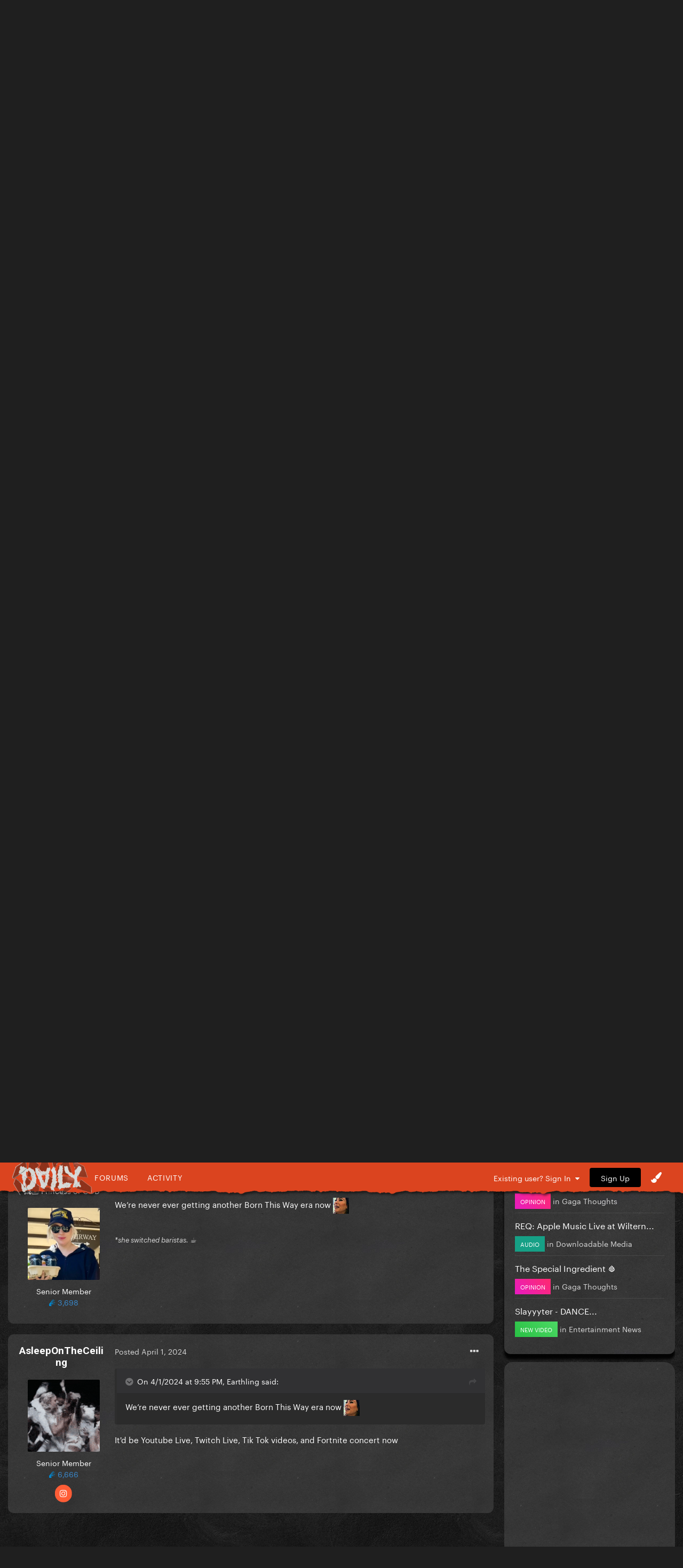

--- FILE ---
content_type: text/html;charset=UTF-8
request_url: https://gagadaily.com/forums/topic/405001-artists-performing-on-tv-shows-see-decrease-in-monthly-spotify-listeners/?page=2
body_size: 17790
content:
<!DOCTYPE html>
<html lang="en-US" dir="ltr">
	<head>
      

		<meta charset="utf-8">
		<title>Artists performing on TV shows see decrease in monthly Spotify listeners - Page 2 - Entertainment News - Gaga Daily</title>
		
			<!-- Global site tag (gtag.js) - Google Analytics -->
<script async src="https://www.googletagmanager.com/gtag/js?id=UA-10041953-1"></script>
<script>
  window.dataLayer = window.dataLayer || [];
  function gtag(){dataLayer.push(arguments);}
  gtag('js', new Date());

  gtag('config', 'UA-10041953-1');
</script>

		
		

	<meta name="viewport" content="width=device-width, initial-scale=1">






     

    
        
        
            
                
                       
                           <meta property="og:image" content="https://gagadaily.com/uploads/theme/monthly_2024_11/sharesheet-redesign.jpg.3efd5cff22aedc2759cc9eb754cee9d7.jpg">
                       
                
            
        
    





	<meta name="twitter:card" content="summary_large_image" />


	
		<meta name="twitter:site" content="@gagadaily" />
	


	
		
			
				<meta property="og:title" content="Artists performing on TV shows see decrease in monthly Spotify listeners">
			
		
	

	
		
			
				<meta property="og:type" content="website">
			
		
	

	
		
			
				<meta property="og:url" content="https://gagadaily.com/forums/topic/405001-artists-performing-on-tv-shows-see-decrease-in-monthly-spotify-listeners/">
			
		
	

	
		
			
				<meta property="og:updated_time" content="2024-04-02T05:16:18Z">
			
		
	

	
		
			
				<meta name="keywords" content="music news">
			
		
	

	
		
			
				<meta property="og:site_name" content="Gaga Daily">
			
		
	

	
		
			
				<meta property="og:locale" content="en_US">
			
		
	


	
		<link rel="first" href="https://gagadaily.com/forums/topic/405001-artists-performing-on-tv-shows-see-decrease-in-monthly-spotify-listeners/" />
	

	
		<link rel="prev" href="https://gagadaily.com/forums/topic/405001-artists-performing-on-tv-shows-see-decrease-in-monthly-spotify-listeners/" />
	

	
		<link rel="canonical" href="https://gagadaily.com/forums/topic/405001-artists-performing-on-tv-shows-see-decrease-in-monthly-spotify-listeners/?page=2" />
	

<link rel="alternate" type="application/rss+xml" title="BandsInTown" href="https://gagadaily.com/rss/1-bandsintown.xml/" /><link rel="alternate" type="application/rss+xml" title="BandsInTown-posts" href="https://gagadaily.com/rss/2-bandsintown-posts.xml/" />


<link rel="manifest" href="https://gagadaily.com/manifest.webmanifest/">
<meta name="msapplication-config" content="https://gagadaily.com/browserconfig.xml/">
<meta name="msapplication-starturl" content="/">
<meta name="application-name" content="">
<meta name="apple-mobile-web-app-title" content="">

	<meta name="theme-color" content="#000000">


	<meta name="msapplication-TileColor" content="#ffffff">


	<link rel="mask-icon" href="//gagadaily.com/uploads/theme/monthly_2024_08/ggd_icon_svg.svg" color="#ffffff">




	

	
		
			<link rel="icon" sizes="36x36" href="//gagadaily.com/uploads/theme/monthly_2024_08/android-chrome-36x36.png">
		
	

	
		
			<link rel="icon" sizes="48x48" href="//gagadaily.com/uploads/theme/monthly_2024_08/android-chrome-48x48.png">
		
	

	
		
			<link rel="icon" sizes="72x72" href="//gagadaily.com/uploads/theme/monthly_2024_08/android-chrome-72x72.png">
		
	

	
		
			<link rel="icon" sizes="96x96" href="//gagadaily.com/uploads/theme/monthly_2024_08/android-chrome-96x96.png">
		
	

	
		
			<link rel="icon" sizes="144x144" href="//gagadaily.com/uploads/theme/monthly_2024_08/android-chrome-144x144.png">
		
	

	
		
			<link rel="icon" sizes="192x192" href="//gagadaily.com/uploads/theme/monthly_2024_08/android-chrome-192x192.png">
		
	

	
		
			<link rel="icon" sizes="256x256" href="//gagadaily.com/uploads/theme/monthly_2024_08/android-chrome-256x256.png">
		
	

	
		
			<link rel="icon" sizes="384x384" href="//gagadaily.com/uploads/theme/monthly_2024_08/android-chrome-384x384.png">
		
	

	
		
			<link rel="icon" sizes="512x512" href="//gagadaily.com/uploads/theme/monthly_2024_08/android-chrome-512x512.png">
		
	

	
		
			<meta name="msapplication-square70x70logo" content="//gagadaily.com/uploads/theme/monthly_2024_08/msapplication-square70x70logo.png"/>
		
	

	
		
			<meta name="msapplication-TileImage" content="//gagadaily.com/uploads/theme/monthly_2024_08/msapplication-TileImage.png"/>
		
	

	
		
			<meta name="msapplication-square150x150logo" content="//gagadaily.com/uploads/theme/monthly_2024_08/msapplication-square150x150logo.png"/>
		
	

	
		
			<meta name="msapplication-wide310x150logo" content="//gagadaily.com/uploads/theme/monthly_2024_08/msapplication-wide310x150logo.png"/>
		
	

	
		
			<meta name="msapplication-square310x310logo" content="//gagadaily.com/uploads/theme/monthly_2024_08/msapplication-square310x310logo.png"/>
		
	

	
		
			
				<link rel="apple-touch-icon" href="//gagadaily.com/uploads/theme/monthly_2024_08/apple-touch-icon-57x57.png">
			
		
	

	
		
			
				<link rel="apple-touch-icon" sizes="60x60" href="//gagadaily.com/uploads/theme/monthly_2024_08/apple-touch-icon-60x60.png">
			
		
	

	
		
			
				<link rel="apple-touch-icon" sizes="72x72" href="//gagadaily.com/uploads/theme/monthly_2024_08/apple-touch-icon-72x72.png">
			
		
	

	
		
			
				<link rel="apple-touch-icon" sizes="76x76" href="//gagadaily.com/uploads/theme/monthly_2024_08/apple-touch-icon-76x76.png">
			
		
	

	
		
			
				<link rel="apple-touch-icon" sizes="114x114" href="//gagadaily.com/uploads/theme/monthly_2024_08/apple-touch-icon-114x114.png">
			
		
	

	
		
			
				<link rel="apple-touch-icon" sizes="120x120" href="//gagadaily.com/uploads/theme/monthly_2024_08/apple-touch-icon-120x120.png">
			
		
	

	
		
			
				<link rel="apple-touch-icon" sizes="144x144" href="//gagadaily.com/uploads/theme/monthly_2024_08/apple-touch-icon-144x144.png">
			
		
	

	
		
			
				<link rel="apple-touch-icon" sizes="152x152" href="//gagadaily.com/uploads/theme/monthly_2024_08/apple-touch-icon-152x152.png">
			
		
	

	
		
			
				<link rel="apple-touch-icon" sizes="180x180" href="//gagadaily.com/uploads/theme/monthly_2024_08/apple-touch-icon-180x180.png">
			
		
	




	<meta name="mobile-web-app-capable" content="yes">
	<meta name="apple-touch-fullscreen" content="yes">
	<meta name="apple-mobile-web-app-capable" content="yes">

	
		
	


<link rel="preload" href="//gagadaily.com/applications/core/interface/font/fontawesome-webfont.woff2?v=4.7.0" as="font" crossorigin="anonymous">
		

	<link rel="preconnect" href="https://fonts.googleapis.com">
	<link rel="preconnect" href="https://fonts.gstatic.com" crossorigin>
	
		
			<link href="https://fonts.googleapis.com/css2?family=Roboto:wght@300;400;500;600;700&display=swap" rel="stylesheet">
		
		
			<link href="https://fonts.googleapis.com/css2?family=Roboto%20Slab:wght@300;400;500;600;700&display=swap" rel="stylesheet">
		
	





	<link rel='stylesheet' href='//gagadaily.com/uploads/theme/css_built_104/341e4a57816af3ba440d891ca87450ff_framework.css?v=f835ef2e561755108196' media='all'>

	<link rel='stylesheet' href='//gagadaily.com/uploads/theme/css_built_104/05e81b71abe4f22d6eb8d1a929494829_responsive.css?v=f835ef2e561755108196' media='all'>

	<link rel='stylesheet' href='//gagadaily.com/uploads/theme/css_built_104/90eb5adf50a8c640f633d47fd7eb1778_core.css?v=f835ef2e561755108196' media='all'>

	<link rel='stylesheet' href='//gagadaily.com/uploads/theme/css_built_104/5a0da001ccc2200dc5625c3f3934497d_core_responsive.css?v=f835ef2e561755108196' media='all'>

	<link rel='stylesheet' href='//gagadaily.com/uploads/theme/css_built_104/62e269ced0fdab7e30e026f1d30ae516_forums.css?v=f835ef2e561755108196' media='all'>

	<link rel='stylesheet' href='//gagadaily.com/uploads/theme/css_built_104/76e62c573090645fb99a15a363d8620e_forums_responsive.css?v=f835ef2e561755108196' media='all'>

	<link rel='stylesheet' href='//gagadaily.com/uploads/theme/css_built_104/ebdea0c6a7dab6d37900b9190d3ac77b_topics.css?v=f835ef2e561755108196' media='all'>





<link rel='stylesheet' href='//gagadaily.com/uploads/theme/css_built_104/258adbb6e4f3e83cd3b355f84e3fa002_custom.css?v=f835ef2e561755108196' media='all'>




		
		

	
	<link rel='shortcut icon' href='//gagadaily.com/uploads/theme/monthly_2025_03/favicon4.png' type="image/png">

	</head>
	<body class='ipsApp ipsApp_front ipsJS_none ipsClearfix' data-controller='core.front.core.app' data-message="" data-pageApp='forums' data-pageLocation='front' data-pageModule='forums' data-pageController='topic' data-pageID='405001' >
		<a href='#ipsLayout_mainArea' class='ipsHide' title='Go to main content on this page' accesskey='m'>Jump to content</a>
		
			<div id='ipsLayout_header' class='ipsClearfix'>
				





              	
<ul id='elMobileNav' class='ipsResponsive_hideDesktop' data-controller='core.front.core.mobileNav'>
  <div style="left: 0; position: absolute">

<!--<div id="GGD2020_logo_disease" >
  <a href="//gagadaily.com" title="Gaga Daily">
    <div class="glitch-layer before"></div>
    <img class="glitch" src="//gagadaily.com/uploads/stories/pages_media/daily-disease-logo-cutout-purple-onlydaily.png?_cb=1729485117" alt="GagaDaily">
    <div class="glitch-layer after"></div>
  </a>
</div>-->
<div id="GGD2025_logo" >
  <a href="//gagadaily.com" title="Gaga Daily">
    <!--<video autoplay loop muted playsinline poster="//gagadaily.com/uploads/stories/pages_media/gagadaily-logo-by-fatcat-poster.png">
      <source src="//gagadaily.com/2025/logos/thick-logo.webp" type="video/webp">
    </video>-->
    <img src="//gagadaily.com/2025/logos/gagadaily-mayhem-logo-fatcat.webp" alt="Gaga Daily" >
  </a>
</div></div>
	
	<li >
		<a data-action="defaultStream" class='ipsType_light'  href='//gagadaily.com/discover' aria-label="Go to the latest activity page."><i class='fa fa-star'></i></a>
	</li>
  	<li>
		<a  class='ipsType_light'  href='//gagadaily.com/forums' aria-label="Go to the main forums page."><i class='fa fa-comments'></i></a>
	</li>  
  
<ul class='ipsMobileHamburger ipsList_reset ipsResponsive_hideDesktop'>
	<li data-ipsDrawer data-ipsDrawer-drawerElem='#elMobileDrawer'>
		<a href='#' aria-label="Open the main menu." >
			
			
				
			
			
			
			<i class='fa fa-navicon'></i>
		</a>
	</li>
</ul>
</ul>
<header>
<div id="GGD2020SOCIAL-stripe" class="ipsResponsive_hidePhone ipsResponsive_hideTablet">
<div class="GGD2020SOCIAL-nav-wrap ipsLayout_container">


<!--<div id="GGD2020_logo_disease" >
  <a href="//gagadaily.com" title="Gaga Daily">
    <div class="glitch-layer before"></div>
    <img class="glitch" src="//gagadaily.com/uploads/stories/pages_media/daily-disease-logo-cutout-purple-onlydaily.png?_cb=1729485117" alt="GagaDaily">
    <div class="glitch-layer after"></div>
  </a>
</div>-->
<div id="GGD2025_logo" >
  <a href="//gagadaily.com" title="Gaga Daily">
    <!--<video autoplay loop muted playsinline poster="//gagadaily.com/uploads/stories/pages_media/gagadaily-logo-by-fatcat-poster.png">
      <source src="//gagadaily.com/2025/logos/thick-logo.webp" type="video/webp">
    </video>-->
    <img src="//gagadaily.com/2025/logos/gagadaily-mayhem-logo-fatcat.webp" alt="Gaga Daily" >
  </a>
</div>
<div id="GGD2020SOCIAL-navigation">
<a href="//gagadaily.com/forums" title="Gaga Daily Forums">Forums</a>
<a href="//gagadaily.com/discover" title="Gaga Daily Activity">Activity</a>
</div>
  <!--
<ul class="GGD2020SOCIAL-list">
<li>
<a href="//facebook.com/gagadaily" title="Gaga Daily Facebook" class="GGD2020SOCIAL">
<div class="GGD2020SOCIAL-wrap">
<span class="GGD2020SOCIAL-bg GGD2020SOCIAL-bg-facebook"></span>
<span class="GGD2020SOCIAL-logo">
<i class="fa fa-facebook" aria-hidden="true"></i>
</span>
</div>
</a>
</li>
<li>
<a href="//instagram.com/gagadaily" title="Gaga Daily Instagram" class="GGD2020SOCIAL">
<div class="GGD2020SOCIAL-wrap">
<span class="GGD2020SOCIAL-bg GGD2020SOCIAL-bg-instagram"></span>
<span class="GGD2020SOCIAL-logo"><i class="fa fa-instagram" aria-hidden="true"></i></span>
</div>
</a>
</li>
<li>
<a href="//twitter.com/gagadaily" title="Gaga Daily Twitter" class="GGD2020SOCIAL">
<div class="GGD2020SOCIAL-wrap">
<span class="GGD2020SOCIAL-bg GGD2020SOCIAL-bg-twitter"></span>
<span class="GGD2020SOCIAL-logo"><i class="fa fa-twitter" aria-hidden="true"></i></span>
</div>
</a>
</li>
<li>
<a href="//tiktok.com/@gagadaily" title="Gaga Daily TikTok" class="GGD2020SOCIAL">
<div class="GGD2020SOCIAL-wrap">
<span class="GGD2020SOCIAL-bg GGD2020SOCIAL-bg-tiktok"></span>
<span class="GGD2020SOCIAL-logo"><img src="//gagadaily.com/GGD2020/tiktok1.png" width="15" height="15" /></span>
</div>
</a>
</li>
<li>
<a href="//www.youtube.com/c/gagadaily?sub_confirmation=1" title="Gaga Daily YouTube" class="GGD2020SOCIAL">
<div class="GGD2020SOCIAL-wrap">
<span class="GGD2020SOCIAL-bg GGD2020SOCIAL-bg-youtube"></span>
<span class="GGD2020SOCIAL-logo"><i class="fa fa-youtube" aria-hidden="true"></i></span>
</div>
</a>
</li>
<li>
<a href="//bsky.app/profile/gagadailyofficial.bsky.social" title="Gaga Daily Bsky" class="GGD2020SOCIAL">
<div class="GGD2020SOCIAL-wrap">
<span class="GGD2020SOCIAL-bg GGD2020SOCIAL-bg-twitter"></span>
<span class="GGD2020SOCIAL-logo"><img src="//gagadaily.com/uploads/stories/pages_media/bluesky_white.svg?_cb=1731639951" width="15" height="15" /></span>
</div>
</a>
</li>
</ul>
-->


	<ul id='elUserNav' class='ipsList_inline cSignedOut ipsResponsive_showDesktop'>
		
        
		
        
        
      		
            
            <li id='elSignInLink'>
                <a href='https://gagadaily.com/login/' data-ipsMenu-closeOnClick="false" data-ipsMenu id='elUserSignIn'>
                    Existing user? Sign In &nbsp;<i class='fa fa-caret-down'></i>
                </a>
                
<div id='elUserSignIn_menu' class='ipsMenu ipsMenu_auto ipsHide'>
	<form accept-charset='utf-8' method='post' action='https://gagadaily.com/login/'>
		<input type="hidden" name="csrfKey" value="cb96b8a77870061f3f6cde3bb7809ffd">
		<input type="hidden" name="ref" value="aHR0cHM6Ly9nYWdhZGFpbHkuY29tL2ZvcnVtcy90b3BpYy80MDUwMDEtYXJ0aXN0cy1wZXJmb3JtaW5nLW9uLXR2LXNob3dzLXNlZS1kZWNyZWFzZS1pbi1tb250aGx5LXNwb3RpZnktbGlzdGVuZXJzLz9wYWdlPTI=">
		<div data-role="loginForm">
			
			
			
				
<div class="ipsPad ipsForm ipsForm_vertical">
	<h4 class="ipsType_sectionHead">Sign In</h4>
	<br><br>
	<ul class='ipsList_reset'>
		<li class="ipsFieldRow ipsFieldRow_noLabel ipsFieldRow_fullWidth">
			
			
				<input type="text" placeholder="Display Name or Email Address" name="auth" autocomplete="email">
			
		</li>
		<li class="ipsFieldRow ipsFieldRow_noLabel ipsFieldRow_fullWidth">
			<input type="password" placeholder="Password" name="password" autocomplete="current-password">
		</li>
		<li class="ipsFieldRow ipsFieldRow_checkbox ipsClearfix">
			<span class="ipsCustomInput">
				<input type="checkbox" name="remember_me" id="remember_me_checkbox" value="1" checked aria-checked="true">
				<span></span>
			</span>
			<div class="ipsFieldRow_content">
				<label class="ipsFieldRow_label" for="remember_me_checkbox">Remember me</label>
				<span class="ipsFieldRow_desc">Not recommended on shared computers</span>
			</div>
		</li>
		<li class="ipsFieldRow ipsFieldRow_fullWidth">
			<button type="submit" name="_processLogin" value="usernamepassword" class="ipsButton ipsButton_primary ipsButton_small" id="elSignIn_submit">Sign In</button>
			
				<p class="ipsType_right ipsType_small">
					
						<a href='https://gagadaily.com/lostpassword/' data-ipsDialog data-ipsDialog-title='Forgot your password?'>
					
					Forgot your password?</a>
				</p>
			
		</li>
	</ul>
</div>
			
		</div>
	</form>
</div>
            </li>
            
        
		
			<li>
				
					<a href='https://gagadaily.com/register/'  id='elRegisterButton' class='ipsButton ipsButton_normal ipsButton_primary'>Sign Up</a>
				
			</li>
		
      <li class='cTheme cUserNav_icon'>
                  <a href='#' id='elThemeLink' data-ipsMenu title='Themes'>
                      <i class='fa fa-paint-brush'></i>
                  </a>
                  <ul id='elThemeLink_menu' class='ipsMenu ipsMenu_normal ipsHide'>
                    

      
        
        
		<div>
        <li class='ipsMenu_title'>Themes</li>

              <form action="//gagadaily.com/theme/?csrfKey=cb96b8a77870061f3f6cde3bb7809ffd" method="post" class="ipsMenu_item">
              	<input type="hidden" name="ref" value="{ base64_encode((string) \IPS\Request::i()->url()) }">
                  
                     
                    
                        <button type="submit" name="id" value="91" class="mode-button">
                            
                          		<span>
                                  <i class="fa fa-globe"></i> Chromatica 
                          		</span>
                            
                        </button>
                    
                
            
                    
            
                     
                    
                        <button type="submit" name="id" value="99" class="mode-button">
                            
                          		<span>
                                  <i class="fa fa-medkit"></i> Disease
                          		</span>
                            
                        </button>
                    
                
            
                    
            
                     
                    
                        <button type="submit" name="id" value="104" class="mode-button">
                            
                          		<span>
                                  <i class="fa fa-tint"></i> MAYHEM
                          		</span>
                            
                        </button>
                    
                
            
                    
            
                    
            
                    
            
			</form>
          
		
        
			<li class='ipsMenu_title'>Mode</li>
            <!-- Light/Dark Mode Toggle -->
            <!-- Conditional Button to Switch Theme -->
             <!-- Joker or Chromatica -->

                <!-- Determine the target theme ID first -->
                  
                        
                  
      				
                  
                  <form action="//gagadaily.com/theme/?csrfKey=cb96b8a77870061f3f6cde3bb7809ffd" method="post" class="ipsMenu_item">
                    <input type="hidden" name="ref" value="{ base64_encode((string) \IPS\Request::i()->url()) }">
                    <button type="submit" name="id" value=" 105 " class="mode-button">
                        
                      <span>
                        <!--<i class="fa fa-sun-o"></i>-->Switch to Light Mode
                      </span>
                     
                    </button>
                  </form>
        	
              
              
            
          
        
		</div>
	
                  </ul>
              </li>
	</ul>

</div>
</div>
</header>
<a href="https://www.youtube.com/watch?v=BeUOuvJEaBM" aria-label="Go to Lady Gaga's 'Dont Call Tonight' on Youtube." style="display: block; padding-top: 10px;">
    <!-- Video Container -->
    <div id="GGD2025_ad_MAYHEM">
        <!-- WebM Video -->
        <video autoplay muted loop playsinline poster="//gagadaily.com/2025/banners/DCT1.webp" >
            <source src="//gagadaily.com/uploads/stories/pages_media/DCT1.webm?_cb=1741512861" type="video/webm">
            Your browser does not support the video tag.
        </video>
    </div>
</a>


			</div>
		
		<main id='ipsLayout_body' class='ipsLayout_container'>
			<div id='ipsLayout_contentArea'>
				<div id='ipsLayout_contentWrapper'>
					
<nav class='ipsBreadcrumb ipsBreadcrumb_top ipsFaded_withHover'>
	

	<ul class='ipsList_inline ipsPos_right'>
		<li>
			<a data-action="Search" class='ipsType_light' href='//gagadaily.com/search'><i class="fa fa-search" aria-hidden="true"></i> <span>Search</span></a>
		</li>
		
		<li >
			<a data-action="defaultStream" class='ipsType_light '  href='https://gagadaily.com/discover/'><i class=' fa fa-newspaper-o'></i> <span>All Activity</span></a>
		</li>
      	<li>
			<a data-action="Guidelines" class='ipsType_light' href='//gagadaily.com/guidelines'><i class="fa fa-life-ring" aria-hidden="true"></i> <span>Guidelines</span></a>
		</li>	
		<li>
			<a data-action="Statuses" class='ipsType_light' href='//gagadaily.com/discover/14'><i class="fa fa-comments" aria-hidden="true"></i> <span>Statuses</span></a>
		</li>		
	</ul>

	<ul data-role="breadcrumbList">
		<li>
			<a title="Home" href='https://gagadaily.com/'>
				<span>Home <i class='fa fa-angle-right'></i></span>
			</a>
		</li>
		
		
			<li>
				
					<a href='https://gagadaily.com/forums/'>
						<span>Forums <i class='fa fa-angle-right' aria-hidden="true"></i></span>
					</a>
				
			</li>
		
			<li>
				
					<a href='https://gagadaily.com/forums/forum/9-general/'>
						<span>General <i class='fa fa-angle-right' aria-hidden="true"></i></span>
					</a>
				
			</li>
		
			<li>
				
					<a href='https://gagadaily.com/forums/forum/79-entertainment/'>
						<span>Entertainment <i class='fa fa-angle-right' aria-hidden="true"></i></span>
					</a>
				
			</li>
		
			<li>
				
					<a href='https://gagadaily.com/forums/forum/20-entertainment-news/'>
						<span>Entertainment News <i class='fa fa-angle-right' aria-hidden="true"></i></span>
					</a>
				
			</li>
		
			<li>
				
					Artists performing on TV shows see decrease in monthly Spotify listeners
				
			</li>
		
	</ul>
</nav>
					
					<div id='ipsLayout_mainArea'>
						<div class="ad ad_header"><script async src="https://pagead2.googlesyndication.com/pagead/js/adsbygoogle.js?client=ca-pub-0534452931345127"
     crossorigin="anonymous"></script>
<!-- 2021 HEADER -->
<ins class="adsbygoogle"
     style="display:block"
     data-ad-client="ca-pub-0534452931345127"
     data-ad-slot="2495326838"
     data-ad-format="auto"
     data-full-width-responsive="true"></ins>
<script>
     (adsbygoogle = window.adsbygoogle || []).push({});
</script></div>
						
						
						

	




						


<div class="ipsPageHeader ipsResponsive_pull ipsBox ipsPadding sm:ipsPadding:half ipsMargin_bottom">
	
               <div class="ipsPos_left GGD2020_Topictag ipsSpacer_half">
            	

<span class="GGD2020_tag music news"><span>music news</span></span>

            </div>
	<div class="ipsFlex ipsFlex-ai:center ipsFlex-fw:wrap ipsGap:3">
		<div class="ipsFlex-flex:11">
			<h1 class="ipsType_pageTitle ipsContained_container">
				

				
				
					<span class="ipsType_break ipsContained">
						<span>Artists performing on TV shows see decrease in monthly Spotify listeners</span>
					</span>
				
			</h1>
			
		</div>
		
	</div>
	<hr class="ipsHr">
	<div class="ipsPageHeader__meta ipsFlex ipsFlex-jc:between ipsFlex-ai:center ipsFlex-fw:wrap ipsGap:3">
		<div class="ipsFlex-flex:11">
			<div class="ipsPhotoPanel ipsPhotoPanel_mini ipsPhotoPanel_notPhone ipsClearfix">
				

	<span class='ipsUserPhoto ipsUserPhoto_mini '>
		<img src='//gagadaily.com/uploads/avatars/monthly_2026_01/fdf.thumb.png.4998df34fddb5bdd7f6e17a150977156.png' alt='Teletubby' loading="lazy">
	</span>

				<div>
					<p class="ipsType_reset ipsType_blendLinks">
						<span class="ipsType_normal">
						
							<strong>by <span itemprop='name'>


Teletubby</span></strong><br>
							<span class="ipsType_light"><time datetime='2024-04-01T16:39:14Z' title='04/01/2024 04:39  PM' data-short='1 yr'>April 1, 2024</time> in <a href="https://gagadaily.com/forums/forum/20-entertainment-news/">Entertainment News</a></span>
						
						</span>
					</p>
				</div>
			</div>
		</div>
					
	</div>
	
	
</div>






<div class="ipsClearfix">
	<ul class="ipsToolList ipsToolList_horizontal ipsClearfix ipsSpacer_both ipsResponsive_hidePhone">
		
		
		
	</ul>
</div>

<div id="comments" data-controller="core.front.core.commentFeed,forums.front.topic.view, core.front.core.ignoredComments" data-autopoll data-baseurl="https://gagadaily.com/forums/topic/405001-artists-performing-on-tv-shows-see-decrease-in-monthly-spotify-listeners/" data-lastpage data-feedid="topic-405001" class="cTopic ipsClear ipsSpacer_top">
	
			

				<div class="ipsBox ipsResponsive_pull ipsPadding:half ipsClearfix ipsClear ipsMargin_bottom">
					
					
						


	
	<ul class='ipsPagination' id='elPagination_201f09ca6757d5715b6504eb82c9d0ce_1314519569' data-ipsPagination-seoPagination='false' data-pages='2' >
		
			
				<li class='ipsPagination_first'><a href='https://gagadaily.com/forums/topic/405001-artists-performing-on-tv-shows-see-decrease-in-monthly-spotify-listeners/#comments' rel="first" data-page='1' data-ipsTooltip title='First'><i class='fa fa-angle-double-left'></i></a></li>
				<li class='ipsPagination_prev'><a href='https://gagadaily.com/forums/topic/405001-artists-performing-on-tv-shows-see-decrease-in-monthly-spotify-listeners/#comments' rel="prev" data-page='1' data-ipsTooltip title='Previous page'>Previous</a></li>
				
					<li class='ipsPagination_page'><a href='https://gagadaily.com/forums/topic/405001-artists-performing-on-tv-shows-see-decrease-in-monthly-spotify-listeners/#comments' data-page='1'>1</a></li>
				
			
			<li class='ipsPagination_page ipsPagination_active'><a href='https://gagadaily.com/forums/topic/405001-artists-performing-on-tv-shows-see-decrease-in-monthly-spotify-listeners/?&amp;page=2#comments' data-page='2'>2</a></li>
			
				<li class='ipsPagination_next ipsPagination_inactive'><a href='https://gagadaily.com/forums/topic/405001-artists-performing-on-tv-shows-see-decrease-in-monthly-spotify-listeners/?&amp;page=2#comments' rel="next" data-page='2' data-ipsTooltip title='Next page'>Next</a></li>
				<li class='ipsPagination_last ipsPagination_inactive'><a href='https://gagadaily.com/forums/topic/405001-artists-performing-on-tv-shows-see-decrease-in-monthly-spotify-listeners/?&amp;page=2#comments' rel="last" data-page='2' data-ipsTooltip title='Last'><i class='fa fa-angle-double-right'></i></a></li>
			
			
				<li class='ipsPagination_pageJump'>
					<a href='#' data-ipsMenu data-ipsMenu-closeOnClick='false' data-ipsMenu-appendTo='#elPagination_201f09ca6757d5715b6504eb82c9d0ce_1314519569' id='elPagination_201f09ca6757d5715b6504eb82c9d0ce_1314519569_jump'>Page 2 of 2 &nbsp;<i class='fa fa-caret-down'></i></a>
					<div class='ipsMenu ipsMenu_narrow ipsPadding ipsHide' id='elPagination_201f09ca6757d5715b6504eb82c9d0ce_1314519569_jump_menu'>
						<form accept-charset='utf-8' method='post' action='https://gagadaily.com/forums/topic/405001-artists-performing-on-tv-shows-see-decrease-in-monthly-spotify-listeners/#comments' data-role="pageJump" data-baseUrl='#'>
							<ul class='ipsForm ipsForm_horizontal'>
								<li class='ipsFieldRow'>
									<input type='number' min='1' max='2' placeholder='Page number' class='ipsField_fullWidth' name='page'>
								</li>
								<li class='ipsFieldRow ipsFieldRow_fullWidth'>
									<input type='submit' class='ipsButton_fullWidth ipsButton ipsButton_verySmall ipsButton_primary' value='Go'>
								</li>
							</ul>
						</form>
					</div>
				</li>
			
		
	</ul>

					
				</div>
			
	

	

<div data-controller='core.front.core.recommendedComments' data-url='https://gagadaily.com/forums/topic/405001-artists-performing-on-tv-shows-see-decrease-in-monthly-spotify-listeners/?recommended=comments' class='ipsRecommendedComments ipsHide'>
	<div data-role="recommendedComments">
		<h2 class='ipsType_sectionHead ipsType_large ipsType_bold ipsMargin_bottom'>Featured Posts</h2>
		
	</div>
</div>
	
	<div id="elPostFeed" data-role="commentFeed" data-controller="core.front.core.moderation" >
		<form action="https://gagadaily.com/forums/topic/405001-artists-performing-on-tv-shows-see-decrease-in-monthly-spotify-listeners/?csrfKey=cb96b8a77870061f3f6cde3bb7809ffd&amp;do=multimodComment&amp;page=2" method="post" data-ipspageaction data-role="moderationTools">
			
			
				

					

					
					




<a id='comment-14966948'></a>


<article  id='elComment_14966948' class='cPost ipsBox ipsResponsive_pull  ipsComment  ipsComment_parent ipsClearfix ipsClear ipsColumns ipsColumns_noSpacing ipsColumns_collapsePhone    '>
	
  <!-- Background Mask -->
    <div class="post-mask"></div>
  
  	

	
  
  

	<div class='cAuthorPane_mobile ipsResponsive_showPhone'>
		<div class='cAuthorPane_photo'>
			

	<span class='ipsUserPhoto ipsUserPhoto_large '>
		<img src='//gagadaily.com/uploads/avatars/monthly_2022_08/1216604846_ScreenShot2022-08-11at3_34_04PM.thumb.png.dbfbfbfa744281472d361a1a37019c4b.png' alt='Jack3257' loading="lazy">
	</span>

			
		</div>
		<div class='cAuthorPane_content'>
			<h3 class='ipsType_sectionHead cAuthorPane_author ipsType_break ipsType_blendLinks ipsTruncate ipsTruncate_line'>
				


<span style='color:#'>Jack3257</span>
				<span class='ipsMargin_left:half'>


<span title="Member's total reputation" data-ipsTooltip class='ipsRepBadge'>

<img src='//gagadaily.com/images/pawsup_blue.png' width='12' height='12' alt='Paws Up' /> 795

</span>

</span>
			</h3>
          
          
          
			<div class='ipsType_light ipsType_reset'>
				<a href='https://gagadaily.com/forums/topic/405001-artists-performing-on-tv-shows-see-decrease-in-monthly-spotify-listeners/?do=findComment&amp;comment=14966948' class='ipsType_blendLinks'>Posted <time datetime='2024-04-01T20:12:03Z' title='04/01/2024 08:12  PM' data-short='1 yr'>April 1, 2024</time></a>
				
			</div>
		</div>
	</div>
	<aside class='ipsComment_author cAuthorPane ipsColumn ipsColumn_medium ipsResponsive_hidePhone'>
		<h3 class='ipsType_sectionHead cAuthorPane_author ipsType_blendLinks ipsType_break'><strong>


Jack3257</strong></h3>

		<ul class='cAuthorPane_info ipsList_reset'>
			

			<li data-role='photo' class='cAuthorPane_photo'>
				

	<span class='ipsUserPhoto ipsUserPhoto_large '>
		<img src='//gagadaily.com/uploads/avatars/monthly_2022_08/1216604846_ScreenShot2022-08-11at3_34_04PM.thumb.png.dbfbfbfa744281472d361a1a37019c4b.png' alt='Jack3257' loading="lazy">
	</span>

				
			</li>
			<li data-role='group'><span style='color:#'>Senior Member</span></li>
			
			
				<li data-role='reputation-badge'>
					


<span title="Member's total reputation" data-ipsTooltip class='ipsRepBadge'>

<img src='//gagadaily.com/images/pawsup_blue.png' width='12' height='12' alt='Paws Up' /> 795

</span>


					
				</li>

<div class="GGD2020SOCIAL-list-topic">
    <!---->
	
  	
</div>
          
          
          
		</ul>
	</aside>
	<div class='ipsColumn ipsColumn_fluid ipsMargin:none'>
		

<div id='comment-14966948_wrap' data-controller='core.front.core.comment' data-commentApp='forums' data-commentType='forums' data-commentID="14966948" data-quoteData='{&quot;userid&quot;:50754,&quot;username&quot;:&quot;Jack3257&quot;,&quot;timestamp&quot;:1712002323,&quot;contentapp&quot;:&quot;forums&quot;,&quot;contenttype&quot;:&quot;forums&quot;,&quot;contentid&quot;:405001,&quot;contentclass&quot;:&quot;forums_Topic&quot;,&quot;contentcommentid&quot;:14966948}' class='ipsComment_content ipsType_medium'>

	<div class='ipsComment_meta ipsType_light ipsFlex ipsFlex-ai:center ipsFlex-jc:between ipsFlex-fd:row-reverse'>
		<div class='ipsType_light ipsType_reset ipsType_blendLinks ipsComment_toolWrap'>
			<div class='ipsResponsive_hidePhone ipsComment_badges'>
				<ul class='ipsList_reset ipsFlex ipsFlex-jc:end ipsFlex-fw:wrap ipsGap:2 ipsGap_row:1'>
					
					
					
					
					
				</ul>
			</div>
			<ul class='ipsList_reset ipsComment_tools'>
				<li>
					<a href='#elControls_14966948_menu' class='ipsComment_ellipsis' id='elControls_14966948' title='More options...' data-ipsMenu data-ipsMenu-appendTo='#comment-14966948_wrap'><i class='fa fa-ellipsis-h'></i></a>
					<ul id='elControls_14966948_menu' class='ipsMenu ipsMenu_narrow ipsHide'>
						
						
							<li class='ipsMenu_item'><a href='https://gagadaily.com/forums/topic/405001-artists-performing-on-tv-shows-see-decrease-in-monthly-spotify-listeners/?do=findComment&amp;comment=14966948' title='Share' data-ipsDialog data-ipsDialog-size='narrow' data-ipsDialog-content='#elSharePost_14966948_menu' data-ipsDialog-title="Share" id='elSharePost_14966948' data-role='shareComment'>Share</a></li>
						
						
						
						
							
								
							
							
							
							
							
							
						
					</ul>
				</li>
				
			</ul>
		</div>

		<div class='ipsType_reset ipsResponsive_hidePhone'>
			<a href='https://gagadaily.com/forums/topic/405001-artists-performing-on-tv-shows-see-decrease-in-monthly-spotify-listeners/?do=findComment&amp;comment=14966948' class='ipsType_blendLinks'>Posted <time datetime='2024-04-01T20:12:03Z' title='04/01/2024 08:12  PM' data-short='1 yr'>April 1, 2024</time></a> 
			
			<span class='ipsResponsive_hidePhone'>
				
				
			</span>
		</div>
	</div>

	


	<div class='cPost_contentWrap'>
		
		<div data-role='commentContent' class='ipsType_normal ipsType_richText ipsPadding_bottom ipsContained' data-controller='core.front.core.lightboxedImages'>
			<blockquote class="ipsQuote" data-ipsquote="" data-ipsquote-contentapp="forums" data-ipsquote-contentclass="forums_Topic" data-ipsquote-contentcommentid="14966861" data-ipsquote-contentid="405001" data-ipsquote-contenttype="forums" data-ipsquote-timestamp="1711995532" data-ipsquote-userid="27438" data-ipsquote-username="thierryrreiht">
	<div class="ipsQuote_citation">
		1 hour ago, thierryrreiht said:
	</div>

	<div class="ipsQuote_contents">
		<p>
			I<span> think artists now are saving their performances for their tours, creating a certain exclusivity. Gone are the days of the "SNL - Ellen - Fallon - Kimmell - Corden - GMA - American Idol - The Voice" performance circuit for one single.</span>
		</p>
	</div>
</blockquote>

<p>
	This.  Look at the Eras Tour. Taylor did a bit of promo for Lover pre-pandemic, but it was mainly full-blown shows.  Folklore had the Disney+ special, Evermore had absolutely nothing.  Midnights had one performance before the tour, and it was a surprise appearance at The 1975 that went viral. The only televised performance she has done since the pandemic was All Too Well (10 min) on SNL.  Part of the appeal of the tour is that it’s the chance to see all of this material that hasn’t been performed live.
</p>


			
		</div>
      
      



		

		
	</div>

	

	<div class='ipsPadding ipsHide cPostShareMenu' id='elSharePost_14966948_menu'>
		<h5 class='ipsType_normal ipsType_reset'>Link to post</h5>
		
			
		
		
		<input type='text' value='https://gagadaily.com/forums/topic/405001-artists-performing-on-tv-shows-see-decrease-in-monthly-spotify-listeners/?do=findComment&amp;comment=14966948' class='ipsField_fullWidth'>

		
			<h5 class='ipsType_normal ipsType_reset ipsSpacer_top'>Share on other sites</h5>
			

	<ul class='ipsList_inline ipsList_noSpacing ipsClearfix' data-controller="core.front.core.sharelink">
		
			<li>
<a href="https://www.facebook.com/sharer/sharer.php?u=https%3A%2F%2Fgagadaily.com%2Fforums%2Ftopic%2F405001-artists-performing-on-tv-shows-see-decrease-in-monthly-spotify-listeners%2F%3Fdo%3DfindComment%26comment%3D14966948" class="cShareLink cShareLink_facebook" target="_blank" data-role="shareLink" title='Share on Facebook' data-ipsTooltip rel='noopener nofollow'>
	<i class="fa fa-facebook"></i>
</a></li>
		
			<li>
<a href="https://twitter.com/share?url=https%3A%2F%2Fgagadaily.com%2Fforums%2Ftopic%2F405001-artists-performing-on-tv-shows-see-decrease-in-monthly-spotify-listeners%2F%3Fdo%3DfindComment%26comment%3D14966948" class="cShareLink cShareLink_twitter" target="_blank" data-role="shareLink" title='Share on Twitter' data-ipsTooltip rel='nofollow noopener'>
	<i class="fa fa-twitter"></i>
</a></li>
		
	</ul>


	<hr class='ipsHr'>
	<button class='ipsHide ipsButton ipsButton_small ipsButton_light ipsButton_fullWidth ipsMargin_top:half' data-controller='core.front.core.webshare' data-role='webShare' data-webShareTitle='Artists performing on TV shows see decrease in monthly Spotify listeners' data-webShareText='This.  Look at the Eras Tour. Taylor did a bit of promo for Lover pre-pandemic, but it was mainly full-blown shows.  Folklore had the Disney+ special, Evermore had absolutely nothing.  Midnights had one performance before the tour, and it was a surprise appearance at The 1975 that went viral. The only televised performance she has done since the pandemic was All Too Well (10 min) on SNL.  Part of the appeal of the tour is that it’s the chance to see all of this material that hasn’t been performed live.
 
' data-webShareUrl='https://gagadaily.com/forums/topic/405001-artists-performing-on-tv-shows-see-decrease-in-monthly-spotify-listeners/?do=findComment&amp;comment=14966948'>More sharing options...</button>

		
	</div>
</div>
	</div>
  
</article>
					
					
					
					
					
				

					

					
					




<a id='comment-14966951'></a>


<article  id='elComment_14966951' class='cPost ipsBox ipsResponsive_pull  ipsComment  ipsComment_parent ipsClearfix ipsClear ipsColumns ipsColumns_noSpacing ipsColumns_collapsePhone    '>
	
  <!-- Background Mask -->
    <div class="post-mask"></div>
  
  	

	
  
  

	<div class='cAuthorPane_mobile ipsResponsive_showPhone'>
		<div class='cAuthorPane_photo'>
			

	<span class='ipsUserPhoto ipsUserPhoto_large '>
		<img src='//gagadaily.com/uploads/avatars/monthly_2025_01/ezgif-com-gif-maker-3.thumb.gif.a3b7cfbd3142df42441309f7b3589061.gif' alt='nATAH' loading="lazy">
	</span>

			
		</div>
		<div class='cAuthorPane_content'>
			<h3 class='ipsType_sectionHead cAuthorPane_author ipsType_break ipsType_blendLinks ipsTruncate ipsTruncate_line'>
				


<span style='color:#'>nATAH</span>
				<span class='ipsMargin_left:half'>


<span title="Member's total reputation" data-ipsTooltip class='ipsRepBadge'>

<img src='//gagadaily.com/images/pawsup_blue.png' width='12' height='12' alt='Paws Up' /> 52,507

</span>

</span>
			</h3>
          
          
          
			<div class='ipsType_light ipsType_reset'>
				<a href='https://gagadaily.com/forums/topic/405001-artists-performing-on-tv-shows-see-decrease-in-monthly-spotify-listeners/?do=findComment&amp;comment=14966951' class='ipsType_blendLinks'>Posted <time datetime='2024-04-01T20:24:58Z' title='04/01/2024 08:24  PM' data-short='1 yr'>April 1, 2024</time></a>
				
			</div>
		</div>
	</div>
	<aside class='ipsComment_author cAuthorPane ipsColumn ipsColumn_medium ipsResponsive_hidePhone'>
		<h3 class='ipsType_sectionHead cAuthorPane_author ipsType_blendLinks ipsType_break'><strong>


nATAH</strong></h3>

		<ul class='cAuthorPane_info ipsList_reset'>
			

			<li data-role='photo' class='cAuthorPane_photo'>
				

	<span class='ipsUserPhoto ipsUserPhoto_large '>
		<img src='//gagadaily.com/uploads/avatars/monthly_2025_01/ezgif-com-gif-maker-3.thumb.gif.a3b7cfbd3142df42441309f7b3589061.gif' alt='nATAH' loading="lazy">
	</span>

				
			</li>
			<li data-role='group'><span style='color:#'>Senior Member</span></li>
			
			
				<li data-role='reputation-badge'>
					


<span title="Member's total reputation" data-ipsTooltip class='ipsRepBadge'>

<img src='//gagadaily.com/images/pawsup_blue.png' width='12' height='12' alt='Paws Up' /> 52,507

</span>


					
				</li>

<div class="GGD2020SOCIAL-list-topic">
    <!---->
	    
    <a href="//instagram.com/
nonstudioripley" class="GGD2020SOCIAL">
    	<div class="GGD2020SOCIAL-wrap">
        	<span class="GGD2020SOCIAL-bg GGD2020SOCIAL-bg-instagram"></span>
        	<span class="GGD2020SOCIAL-logo"><i class="fa fa-instagram" aria-hidden="true"></i></span>
        </div>
    </a>
    
  	    
    <a href="//bsky.app/profile/
ryanripley.bsky.social" class="GGD2020SOCIAL">
    	<div class="GGD2020SOCIAL-wrap">
        	<span class="GGD2020SOCIAL-bg GGD2020SOCIAL-bg-twitter"></span>
        	<span class="GGD2020SOCIAL-logo"><img src="//gagadaily.com/uploads/stories/pages_media/bluesky_white.svg?_cb=1731639951" width="15" height="15" /></span>
        </div>
    </a>
    
</div>
          
          
          
		</ul>
	</aside>
	<div class='ipsColumn ipsColumn_fluid ipsMargin:none'>
		

<div id='comment-14966951_wrap' data-controller='core.front.core.comment' data-commentApp='forums' data-commentType='forums' data-commentID="14966951" data-quoteData='{&quot;userid&quot;:60724,&quot;username&quot;:&quot;nATAH&quot;,&quot;timestamp&quot;:1712003098,&quot;contentapp&quot;:&quot;forums&quot;,&quot;contenttype&quot;:&quot;forums&quot;,&quot;contentid&quot;:405001,&quot;contentclass&quot;:&quot;forums_Topic&quot;,&quot;contentcommentid&quot;:14966951}' class='ipsComment_content ipsType_medium'>

	<div class='ipsComment_meta ipsType_light ipsFlex ipsFlex-ai:center ipsFlex-jc:between ipsFlex-fd:row-reverse'>
		<div class='ipsType_light ipsType_reset ipsType_blendLinks ipsComment_toolWrap'>
			<div class='ipsResponsive_hidePhone ipsComment_badges'>
				<ul class='ipsList_reset ipsFlex ipsFlex-jc:end ipsFlex-fw:wrap ipsGap:2 ipsGap_row:1'>
					
					
					
					
					
				</ul>
			</div>
			<ul class='ipsList_reset ipsComment_tools'>
				<li>
					<a href='#elControls_14966951_menu' class='ipsComment_ellipsis' id='elControls_14966951' title='More options...' data-ipsMenu data-ipsMenu-appendTo='#comment-14966951_wrap'><i class='fa fa-ellipsis-h'></i></a>
					<ul id='elControls_14966951_menu' class='ipsMenu ipsMenu_narrow ipsHide'>
						
						
							<li class='ipsMenu_item'><a href='https://gagadaily.com/forums/topic/405001-artists-performing-on-tv-shows-see-decrease-in-monthly-spotify-listeners/?do=findComment&amp;comment=14966951' title='Share' data-ipsDialog data-ipsDialog-size='narrow' data-ipsDialog-content='#elSharePost_14966951_menu' data-ipsDialog-title="Share" id='elSharePost_14966951' data-role='shareComment'>Share</a></li>
						
						
						
						
							
								
							
							
							
							
							
							
						
					</ul>
				</li>
				
			</ul>
		</div>

		<div class='ipsType_reset ipsResponsive_hidePhone'>
			<a href='https://gagadaily.com/forums/topic/405001-artists-performing-on-tv-shows-see-decrease-in-monthly-spotify-listeners/?do=findComment&amp;comment=14966951' class='ipsType_blendLinks'>Posted <time datetime='2024-04-01T20:24:58Z' title='04/01/2024 08:24  PM' data-short='1 yr'>April 1, 2024</time></a> 
			
			<span class='ipsResponsive_hidePhone'>
				
				
			</span>
		</div>
	</div>

	


	<div class='cPost_contentWrap'>
		
		<div data-role='commentContent' class='ipsType_normal ipsType_richText ipsPadding_bottom ipsContained' data-controller='core.front.core.lightboxedImages'>
			<p>
	the money saved from this classic promo cycle can just be poured into the main tour instead, which is where the real money comes from
</p>


			
		</div>
      
      


<div class='ipsSpacer_both ipsType_small ipsType_italic ipsType_light' data-ipsTruncate data-ipsTruncate-size='1 lines' data-ipsTruncate-type='remove'>mother, what must i do?</div>


		

		
	</div>

	

	<div class='ipsPadding ipsHide cPostShareMenu' id='elSharePost_14966951_menu'>
		<h5 class='ipsType_normal ipsType_reset'>Link to post</h5>
		
			
		
		
		<input type='text' value='https://gagadaily.com/forums/topic/405001-artists-performing-on-tv-shows-see-decrease-in-monthly-spotify-listeners/?do=findComment&amp;comment=14966951' class='ipsField_fullWidth'>

		
			<h5 class='ipsType_normal ipsType_reset ipsSpacer_top'>Share on other sites</h5>
			

	<ul class='ipsList_inline ipsList_noSpacing ipsClearfix' data-controller="core.front.core.sharelink">
		
			<li>
<a href="https://www.facebook.com/sharer/sharer.php?u=https%3A%2F%2Fgagadaily.com%2Fforums%2Ftopic%2F405001-artists-performing-on-tv-shows-see-decrease-in-monthly-spotify-listeners%2F%3Fdo%3DfindComment%26comment%3D14966951" class="cShareLink cShareLink_facebook" target="_blank" data-role="shareLink" title='Share on Facebook' data-ipsTooltip rel='noopener nofollow'>
	<i class="fa fa-facebook"></i>
</a></li>
		
			<li>
<a href="https://twitter.com/share?url=https%3A%2F%2Fgagadaily.com%2Fforums%2Ftopic%2F405001-artists-performing-on-tv-shows-see-decrease-in-monthly-spotify-listeners%2F%3Fdo%3DfindComment%26comment%3D14966951" class="cShareLink cShareLink_twitter" target="_blank" data-role="shareLink" title='Share on Twitter' data-ipsTooltip rel='nofollow noopener'>
	<i class="fa fa-twitter"></i>
</a></li>
		
	</ul>


	<hr class='ipsHr'>
	<button class='ipsHide ipsButton ipsButton_small ipsButton_light ipsButton_fullWidth ipsMargin_top:half' data-controller='core.front.core.webshare' data-role='webShare' data-webShareTitle='Artists performing on TV shows see decrease in monthly Spotify listeners' data-webShareText='the money saved from this classic promo cycle can just be poured into the main tour instead, which is where the real money comes from
 
' data-webShareUrl='https://gagadaily.com/forums/topic/405001-artists-performing-on-tv-shows-see-decrease-in-monthly-spotify-listeners/?do=findComment&amp;comment=14966951'>More sharing options...</button>

		
	</div>
</div>
	</div>
  
</article>
					
					
					
					
					
				

					

					
					




<a id='comment-14966961'></a>


<article  id='elComment_14966961' class='cPost ipsBox ipsResponsive_pull  ipsComment  ipsComment_parent ipsClearfix ipsClear ipsColumns ipsColumns_noSpacing ipsColumns_collapsePhone    '>
	
  <!-- Background Mask -->
    <div class="post-mask"></div>
  
  	

	
  
  

	<div class='cAuthorPane_mobile ipsResponsive_showPhone'>
		<div class='cAuthorPane_photo'>
			

	<span class='ipsUserPhoto ipsUserPhoto_large '>
		<img src='//gagadaily.com/uploads/avatars/monthly_2019_05/1181580261_032211-lady-gaga2-400x500_0_jpgitokDa3yzt5T.thumb_7cf1e22c41b0a99f06f96a6d1ca9d0d9.796d1d6df7b6c4107080e9078bfe14f6' alt='holy scheisse' loading="lazy">
	</span>

			
		</div>
		<div class='cAuthorPane_content'>
			<h3 class='ipsType_sectionHead cAuthorPane_author ipsType_break ipsType_blendLinks ipsTruncate ipsTruncate_line'>
				


<span style='color:#'>holy scheisse</span>
				<span class='ipsMargin_left:half'>


<span title="Member's total reputation" data-ipsTooltip class='ipsRepBadge'>

<img src='//gagadaily.com/images/pawsup_blue.png' width='12' height='12' alt='Paws Up' /> 22,473

</span>

</span>
			</h3>
          
          
          
			<div class='ipsType_light ipsType_reset'>
				<a href='https://gagadaily.com/forums/topic/405001-artists-performing-on-tv-shows-see-decrease-in-monthly-spotify-listeners/?do=findComment&amp;comment=14966961' class='ipsType_blendLinks'>Posted <time datetime='2024-04-01T20:37:23Z' title='04/01/2024 08:37  PM' data-short='1 yr'>April 1, 2024</time></a>
				
			</div>
		</div>
	</div>
	<aside class='ipsComment_author cAuthorPane ipsColumn ipsColumn_medium ipsResponsive_hidePhone'>
		<h3 class='ipsType_sectionHead cAuthorPane_author ipsType_blendLinks ipsType_break'><strong>


holy scheisse</strong></h3>

		<ul class='cAuthorPane_info ipsList_reset'>
			    
				
HOLY SCHEISSE

			

			<li data-role='photo' class='cAuthorPane_photo'>
				

	<span class='ipsUserPhoto ipsUserPhoto_large '>
		<img src='//gagadaily.com/uploads/avatars/monthly_2019_05/1181580261_032211-lady-gaga2-400x500_0_jpgitokDa3yzt5T.thumb_7cf1e22c41b0a99f06f96a6d1ca9d0d9.796d1d6df7b6c4107080e9078bfe14f6' alt='holy scheisse' loading="lazy">
	</span>

				
			</li>
			<li data-role='group'><span style='color:#'>Senior Member</span></li>
			
			
				<li data-role='reputation-badge'>
					


<span title="Member's total reputation" data-ipsTooltip class='ipsRepBadge'>

<img src='//gagadaily.com/images/pawsup_blue.png' width='12' height='12' alt='Paws Up' /> 22,473

</span>


					
				</li>

<div class="GGD2020SOCIAL-list-topic">
    <!---->
	
  	
</div>
          
          
          
		</ul>
	</aside>
	<div class='ipsColumn ipsColumn_fluid ipsMargin:none'>
		

<div id='comment-14966961_wrap' data-controller='core.front.core.comment' data-commentApp='forums' data-commentType='forums' data-commentID="14966961" data-quoteData='{&quot;userid&quot;:4529,&quot;username&quot;:&quot;holy scheisse&quot;,&quot;timestamp&quot;:1712003843,&quot;contentapp&quot;:&quot;forums&quot;,&quot;contenttype&quot;:&quot;forums&quot;,&quot;contentid&quot;:405001,&quot;contentclass&quot;:&quot;forums_Topic&quot;,&quot;contentcommentid&quot;:14966961}' class='ipsComment_content ipsType_medium'>

	<div class='ipsComment_meta ipsType_light ipsFlex ipsFlex-ai:center ipsFlex-jc:between ipsFlex-fd:row-reverse'>
		<div class='ipsType_light ipsType_reset ipsType_blendLinks ipsComment_toolWrap'>
			<div class='ipsResponsive_hidePhone ipsComment_badges'>
				<ul class='ipsList_reset ipsFlex ipsFlex-jc:end ipsFlex-fw:wrap ipsGap:2 ipsGap_row:1'>
					
					
					
					
					
				</ul>
			</div>
			<ul class='ipsList_reset ipsComment_tools'>
				<li>
					<a href='#elControls_14966961_menu' class='ipsComment_ellipsis' id='elControls_14966961' title='More options...' data-ipsMenu data-ipsMenu-appendTo='#comment-14966961_wrap'><i class='fa fa-ellipsis-h'></i></a>
					<ul id='elControls_14966961_menu' class='ipsMenu ipsMenu_narrow ipsHide'>
						
						
							<li class='ipsMenu_item'><a href='https://gagadaily.com/forums/topic/405001-artists-performing-on-tv-shows-see-decrease-in-monthly-spotify-listeners/?do=findComment&amp;comment=14966961' title='Share' data-ipsDialog data-ipsDialog-size='narrow' data-ipsDialog-content='#elSharePost_14966961_menu' data-ipsDialog-title="Share" id='elSharePost_14966961' data-role='shareComment'>Share</a></li>
						
						
						
						
							
								
							
							
							
							
							
							
						
					</ul>
				</li>
				
			</ul>
		</div>

		<div class='ipsType_reset ipsResponsive_hidePhone'>
			<a href='https://gagadaily.com/forums/topic/405001-artists-performing-on-tv-shows-see-decrease-in-monthly-spotify-listeners/?do=findComment&amp;comment=14966961' class='ipsType_blendLinks'>Posted <time datetime='2024-04-01T20:37:23Z' title='04/01/2024 08:37  PM' data-short='1 yr'>April 1, 2024</time></a> 
			
			<span class='ipsResponsive_hidePhone'>
				
				
			</span>
		</div>
	</div>

	


	<div class='cPost_contentWrap'>
		
		<div data-role='commentContent' class='ipsType_normal ipsType_richText ipsPadding_bottom ipsContained' data-controller='core.front.core.lightboxedImages'>
			<p>
	Internet killed the video star luvs
</p>


			
		</div>
      
      



		

		
	</div>

	

	<div class='ipsPadding ipsHide cPostShareMenu' id='elSharePost_14966961_menu'>
		<h5 class='ipsType_normal ipsType_reset'>Link to post</h5>
		
			
		
		
		<input type='text' value='https://gagadaily.com/forums/topic/405001-artists-performing-on-tv-shows-see-decrease-in-monthly-spotify-listeners/?do=findComment&amp;comment=14966961' class='ipsField_fullWidth'>

		
			<h5 class='ipsType_normal ipsType_reset ipsSpacer_top'>Share on other sites</h5>
			

	<ul class='ipsList_inline ipsList_noSpacing ipsClearfix' data-controller="core.front.core.sharelink">
		
			<li>
<a href="https://www.facebook.com/sharer/sharer.php?u=https%3A%2F%2Fgagadaily.com%2Fforums%2Ftopic%2F405001-artists-performing-on-tv-shows-see-decrease-in-monthly-spotify-listeners%2F%3Fdo%3DfindComment%26comment%3D14966961" class="cShareLink cShareLink_facebook" target="_blank" data-role="shareLink" title='Share on Facebook' data-ipsTooltip rel='noopener nofollow'>
	<i class="fa fa-facebook"></i>
</a></li>
		
			<li>
<a href="https://twitter.com/share?url=https%3A%2F%2Fgagadaily.com%2Fforums%2Ftopic%2F405001-artists-performing-on-tv-shows-see-decrease-in-monthly-spotify-listeners%2F%3Fdo%3DfindComment%26comment%3D14966961" class="cShareLink cShareLink_twitter" target="_blank" data-role="shareLink" title='Share on Twitter' data-ipsTooltip rel='nofollow noopener'>
	<i class="fa fa-twitter"></i>
</a></li>
		
	</ul>


	<hr class='ipsHr'>
	<button class='ipsHide ipsButton ipsButton_small ipsButton_light ipsButton_fullWidth ipsMargin_top:half' data-controller='core.front.core.webshare' data-role='webShare' data-webShareTitle='Artists performing on TV shows see decrease in monthly Spotify listeners' data-webShareText='Internet killed the video star luvs
 
' data-webShareUrl='https://gagadaily.com/forums/topic/405001-artists-performing-on-tv-shows-see-decrease-in-monthly-spotify-listeners/?do=findComment&amp;comment=14966961'>More sharing options...</button>

		
	</div>
</div>
	</div>
  
</article>
					
					
					
					
					
				

					

					
					




<a id='comment-14966993'></a>


<article  id='elComment_14966993' class='cPost ipsBox ipsResponsive_pull  ipsComment  ipsComment_parent ipsClearfix ipsClear ipsColumns ipsColumns_noSpacing ipsColumns_collapsePhone    '>
	
  <!-- Background Mask -->
    <div class="post-mask"></div>
  
  	

	
  
  

	<div class='cAuthorPane_mobile ipsResponsive_showPhone'>
		<div class='cAuthorPane_photo'>
			

	<span class='ipsUserPhoto ipsUserPhoto_large '>
		<img src='//gagadaily.com/uploads/avatars/monthly_2024_02/gagacoffeeavi.thumb.png.42a07ebcd5acf682c4393490d1da7b40.png' alt='Earthling' loading="lazy">
	</span>

			
		</div>
		<div class='cAuthorPane_content'>
			<h3 class='ipsType_sectionHead cAuthorPane_author ipsType_break ipsType_blendLinks ipsTruncate ipsTruncate_line'>
				


<span style='color:#'>Earthling</span>
				<span class='ipsMargin_left:half'>


<span title="Member's total reputation" data-ipsTooltip class='ipsRepBadge'>

<img src='//gagadaily.com/images/pawsup_blue.png' width='12' height='12' alt='Paws Up' /> 3,698

</span>

</span>
			</h3>
          
          
          
			<div class='ipsType_light ipsType_reset'>
				<a href='https://gagadaily.com/forums/topic/405001-artists-performing-on-tv-shows-see-decrease-in-monthly-spotify-listeners/?do=findComment&amp;comment=14966993' class='ipsType_blendLinks'>Posted <time datetime='2024-04-01T21:55:51Z' title='04/01/2024 09:55  PM' data-short='1 yr'>April 1, 2024</time></a>
				
			</div>
		</div>
	</div>
	<aside class='ipsComment_author cAuthorPane ipsColumn ipsColumn_medium ipsResponsive_hidePhone'>
		<h3 class='ipsType_sectionHead cAuthorPane_author ipsType_blendLinks ipsType_break'><strong>


Earthling</strong></h3>

		<ul class='cAuthorPane_info ipsList_reset'>
			    
				
👸🏼 Princess of GGD*

			

			<li data-role='photo' class='cAuthorPane_photo'>
				

	<span class='ipsUserPhoto ipsUserPhoto_large '>
		<img src='//gagadaily.com/uploads/avatars/monthly_2024_02/gagacoffeeavi.thumb.png.42a07ebcd5acf682c4393490d1da7b40.png' alt='Earthling' loading="lazy">
	</span>

				
			</li>
			<li data-role='group'><span style='color:#'>Senior Member</span></li>
			
			
				<li data-role='reputation-badge'>
					


<span title="Member's total reputation" data-ipsTooltip class='ipsRepBadge'>

<img src='//gagadaily.com/images/pawsup_blue.png' width='12' height='12' alt='Paws Up' /> 3,698

</span>


					
				</li>

<div class="GGD2020SOCIAL-list-topic">
    <!---->
	
  	
</div>
          
          
          
		</ul>
	</aside>
	<div class='ipsColumn ipsColumn_fluid ipsMargin:none'>
		

<div id='comment-14966993_wrap' data-controller='core.front.core.comment' data-commentApp='forums' data-commentType='forums' data-commentID="14966993" data-quoteData='{&quot;userid&quot;:43088,&quot;username&quot;:&quot;Earthling&quot;,&quot;timestamp&quot;:1712008551,&quot;contentapp&quot;:&quot;forums&quot;,&quot;contenttype&quot;:&quot;forums&quot;,&quot;contentid&quot;:405001,&quot;contentclass&quot;:&quot;forums_Topic&quot;,&quot;contentcommentid&quot;:14966993}' class='ipsComment_content ipsType_medium'>

	<div class='ipsComment_meta ipsType_light ipsFlex ipsFlex-ai:center ipsFlex-jc:between ipsFlex-fd:row-reverse'>
		<div class='ipsType_light ipsType_reset ipsType_blendLinks ipsComment_toolWrap'>
			<div class='ipsResponsive_hidePhone ipsComment_badges'>
				<ul class='ipsList_reset ipsFlex ipsFlex-jc:end ipsFlex-fw:wrap ipsGap:2 ipsGap_row:1'>
					
					
					
					
					
				</ul>
			</div>
			<ul class='ipsList_reset ipsComment_tools'>
				<li>
					<a href='#elControls_14966993_menu' class='ipsComment_ellipsis' id='elControls_14966993' title='More options...' data-ipsMenu data-ipsMenu-appendTo='#comment-14966993_wrap'><i class='fa fa-ellipsis-h'></i></a>
					<ul id='elControls_14966993_menu' class='ipsMenu ipsMenu_narrow ipsHide'>
						
						
							<li class='ipsMenu_item'><a href='https://gagadaily.com/forums/topic/405001-artists-performing-on-tv-shows-see-decrease-in-monthly-spotify-listeners/?do=findComment&amp;comment=14966993' title='Share' data-ipsDialog data-ipsDialog-size='narrow' data-ipsDialog-content='#elSharePost_14966993_menu' data-ipsDialog-title="Share" id='elSharePost_14966993' data-role='shareComment'>Share</a></li>
						
						
						
						
							
								
							
							
							
							
							
							
						
					</ul>
				</li>
				
			</ul>
		</div>

		<div class='ipsType_reset ipsResponsive_hidePhone'>
			<a href='https://gagadaily.com/forums/topic/405001-artists-performing-on-tv-shows-see-decrease-in-monthly-spotify-listeners/?do=findComment&amp;comment=14966993' class='ipsType_blendLinks'>Posted <time datetime='2024-04-01T21:55:51Z' title='04/01/2024 09:55  PM' data-short='1 yr'>April 1, 2024</time></a> 
			
			<span class='ipsResponsive_hidePhone'>
				
				
			</span>
		</div>
	</div>

	


	<div class='cPost_contentWrap'>
		
		<div data-role='commentContent' class='ipsType_normal ipsType_richText ipsPadding_bottom ipsContained' data-controller='core.front.core.lightboxedImages'>
			<p>
	We’re never ever getting another Born This Way era now <img alt=":kry:" data-emoticon="" height="30" src="//gagadaily.com/uploads/emoticons/kry.jpg" srcset="//gagadaily.com/uploads/emoticons/kry@2x.jpg 2x" title=":kry:" width="30">
</p>


			
		</div>
      
      


<div class='ipsSpacer_both ipsType_small ipsType_italic ipsType_light' data-ipsTruncate data-ipsTruncate-size='1 lines' data-ipsTruncate-type='remove'>*she switched baristas. ☕️</div>


		

		
	</div>

	

	<div class='ipsPadding ipsHide cPostShareMenu' id='elSharePost_14966993_menu'>
		<h5 class='ipsType_normal ipsType_reset'>Link to post</h5>
		
			
		
		
		<input type='text' value='https://gagadaily.com/forums/topic/405001-artists-performing-on-tv-shows-see-decrease-in-monthly-spotify-listeners/?do=findComment&amp;comment=14966993' class='ipsField_fullWidth'>

		
			<h5 class='ipsType_normal ipsType_reset ipsSpacer_top'>Share on other sites</h5>
			

	<ul class='ipsList_inline ipsList_noSpacing ipsClearfix' data-controller="core.front.core.sharelink">
		
			<li>
<a href="https://www.facebook.com/sharer/sharer.php?u=https%3A%2F%2Fgagadaily.com%2Fforums%2Ftopic%2F405001-artists-performing-on-tv-shows-see-decrease-in-monthly-spotify-listeners%2F%3Fdo%3DfindComment%26comment%3D14966993" class="cShareLink cShareLink_facebook" target="_blank" data-role="shareLink" title='Share on Facebook' data-ipsTooltip rel='noopener nofollow'>
	<i class="fa fa-facebook"></i>
</a></li>
		
			<li>
<a href="https://twitter.com/share?url=https%3A%2F%2Fgagadaily.com%2Fforums%2Ftopic%2F405001-artists-performing-on-tv-shows-see-decrease-in-monthly-spotify-listeners%2F%3Fdo%3DfindComment%26comment%3D14966993" class="cShareLink cShareLink_twitter" target="_blank" data-role="shareLink" title='Share on Twitter' data-ipsTooltip rel='nofollow noopener'>
	<i class="fa fa-twitter"></i>
</a></li>
		
	</ul>


	<hr class='ipsHr'>
	<button class='ipsHide ipsButton ipsButton_small ipsButton_light ipsButton_fullWidth ipsMargin_top:half' data-controller='core.front.core.webshare' data-role='webShare' data-webShareTitle='Artists performing on TV shows see decrease in monthly Spotify listeners' data-webShareText='We’re never ever getting another Born This Way era now 
 
' data-webShareUrl='https://gagadaily.com/forums/topic/405001-artists-performing-on-tv-shows-see-decrease-in-monthly-spotify-listeners/?do=findComment&amp;comment=14966993'>More sharing options...</button>

		
	</div>
</div>
	</div>
  
</article>
					
					
					
					
					
				

					

					
					




<a id='comment-14967005'></a>


<article  id='elComment_14967005' class='cPost ipsBox ipsResponsive_pull  ipsComment  ipsComment_parent ipsClearfix ipsClear ipsColumns ipsColumns_noSpacing ipsColumns_collapsePhone    '>
	
  <!-- Background Mask -->
    <div class="post-mask"></div>
  
  	

	
  
  

	<div class='cAuthorPane_mobile ipsResponsive_showPhone'>
		<div class='cAuthorPane_photo'>
			

	<span class='ipsUserPhoto ipsUserPhoto_large '>
		<img src='//gagadaily.com/uploads/avatars/monthly_2025_03/Lady_Gaga_Abracadabra_Official_Music_Video1-ezgif.com-optimize.thumb.gif.a2e1856d3c2d661a64b4fec37dcd8e0a.gif' alt='AsleepOnTheCeiling' loading="lazy">
	</span>

			
		</div>
		<div class='cAuthorPane_content'>
			<h3 class='ipsType_sectionHead cAuthorPane_author ipsType_break ipsType_blendLinks ipsTruncate ipsTruncate_line'>
				


<span style='color:#'>AsleepOnTheCeiling</span>
				<span class='ipsMargin_left:half'>


<span title="Member's total reputation" data-ipsTooltip class='ipsRepBadge'>

<img src='//gagadaily.com/images/pawsup_blue.png' width='12' height='12' alt='Paws Up' /> 6,666

</span>

</span>
			</h3>
          
          
          
			<div class='ipsType_light ipsType_reset'>
				<a href='https://gagadaily.com/forums/topic/405001-artists-performing-on-tv-shows-see-decrease-in-monthly-spotify-listeners/?do=findComment&amp;comment=14967005' class='ipsType_blendLinks'>Posted <time datetime='2024-04-01T22:48:02Z' title='04/01/2024 10:48  PM' data-short='1 yr'>April 1, 2024</time></a>
				
			</div>
		</div>
	</div>
	<aside class='ipsComment_author cAuthorPane ipsColumn ipsColumn_medium ipsResponsive_hidePhone'>
		<h3 class='ipsType_sectionHead cAuthorPane_author ipsType_blendLinks ipsType_break'><strong>


AsleepOnTheCeiling</strong></h3>

		<ul class='cAuthorPane_info ipsList_reset'>
			

			<li data-role='photo' class='cAuthorPane_photo'>
				

	<span class='ipsUserPhoto ipsUserPhoto_large '>
		<img src='//gagadaily.com/uploads/avatars/monthly_2025_03/Lady_Gaga_Abracadabra_Official_Music_Video1-ezgif.com-optimize.thumb.gif.a2e1856d3c2d661a64b4fec37dcd8e0a.gif' alt='AsleepOnTheCeiling' loading="lazy">
	</span>

				
			</li>
			<li data-role='group'><span style='color:#'>Senior Member</span></li>
			
			
				<li data-role='reputation-badge'>
					


<span title="Member's total reputation" data-ipsTooltip class='ipsRepBadge'>

<img src='//gagadaily.com/images/pawsup_blue.png' width='12' height='12' alt='Paws Up' /> 6,666

</span>


					
				</li>

<div class="GGD2020SOCIAL-list-topic">
    <!---->
	    
    <a href="//instagram.com/
justhis_life" class="GGD2020SOCIAL">
    	<div class="GGD2020SOCIAL-wrap">
        	<span class="GGD2020SOCIAL-bg GGD2020SOCIAL-bg-instagram"></span>
        	<span class="GGD2020SOCIAL-logo"><i class="fa fa-instagram" aria-hidden="true"></i></span>
        </div>
    </a>
    
  	
</div>
          
          
          
		</ul>
	</aside>
	<div class='ipsColumn ipsColumn_fluid ipsMargin:none'>
		

<div id='comment-14967005_wrap' data-controller='core.front.core.comment' data-commentApp='forums' data-commentType='forums' data-commentID="14967005" data-quoteData='{&quot;userid&quot;:56349,&quot;username&quot;:&quot;AsleepOnTheCeiling&quot;,&quot;timestamp&quot;:1712011682,&quot;contentapp&quot;:&quot;forums&quot;,&quot;contenttype&quot;:&quot;forums&quot;,&quot;contentid&quot;:405001,&quot;contentclass&quot;:&quot;forums_Topic&quot;,&quot;contentcommentid&quot;:14967005}' class='ipsComment_content ipsType_medium'>

	<div class='ipsComment_meta ipsType_light ipsFlex ipsFlex-ai:center ipsFlex-jc:between ipsFlex-fd:row-reverse'>
		<div class='ipsType_light ipsType_reset ipsType_blendLinks ipsComment_toolWrap'>
			<div class='ipsResponsive_hidePhone ipsComment_badges'>
				<ul class='ipsList_reset ipsFlex ipsFlex-jc:end ipsFlex-fw:wrap ipsGap:2 ipsGap_row:1'>
					
					
					
					
					
				</ul>
			</div>
			<ul class='ipsList_reset ipsComment_tools'>
				<li>
					<a href='#elControls_14967005_menu' class='ipsComment_ellipsis' id='elControls_14967005' title='More options...' data-ipsMenu data-ipsMenu-appendTo='#comment-14967005_wrap'><i class='fa fa-ellipsis-h'></i></a>
					<ul id='elControls_14967005_menu' class='ipsMenu ipsMenu_narrow ipsHide'>
						
						
							<li class='ipsMenu_item'><a href='https://gagadaily.com/forums/topic/405001-artists-performing-on-tv-shows-see-decrease-in-monthly-spotify-listeners/?do=findComment&amp;comment=14967005' title='Share' data-ipsDialog data-ipsDialog-size='narrow' data-ipsDialog-content='#elSharePost_14967005_menu' data-ipsDialog-title="Share" id='elSharePost_14967005' data-role='shareComment'>Share</a></li>
						
						
						
						
							
								
							
							
							
							
							
							
						
					</ul>
				</li>
				
			</ul>
		</div>

		<div class='ipsType_reset ipsResponsive_hidePhone'>
			<a href='https://gagadaily.com/forums/topic/405001-artists-performing-on-tv-shows-see-decrease-in-monthly-spotify-listeners/?do=findComment&amp;comment=14967005' class='ipsType_blendLinks'>Posted <time datetime='2024-04-01T22:48:02Z' title='04/01/2024 10:48  PM' data-short='1 yr'>April 1, 2024</time></a> 
			
			<span class='ipsResponsive_hidePhone'>
				
				
			</span>
		</div>
	</div>

	


	<div class='cPost_contentWrap'>
		
		<div data-role='commentContent' class='ipsType_normal ipsType_richText ipsPadding_bottom ipsContained' data-controller='core.front.core.lightboxedImages'>
			<blockquote class="ipsQuote" data-ipsquote="" data-ipsquote-contentapp="forums" data-ipsquote-contentclass="forums_Topic" data-ipsquote-contentcommentid="14966993" data-ipsquote-contentid="405001" data-ipsquote-contenttype="forums" data-ipsquote-timestamp="1712008551" data-ipsquote-userid="43088" data-ipsquote-username="Earthling">
	<div class="ipsQuote_citation">
		51 minutes ago, Earthling said:
	</div>

	<div class="ipsQuote_contents">
		<p>
			We’re never ever getting another Born This Way era now <img alt=":kry:" data-emoticon="" height="30" src="//gagadaily.com/uploads/emoticons/kry.jpg" srcset="//gagadaily.com/uploads/emoticons/kry@2x.jpg 2x" title=":kry:" width="30">
		</p>
	</div>
</blockquote>

<p>
	It'd be Youtube Live, Twitch Live, Tik Tok videos, and Fortnite concert now
</p>


			
		</div>
      
      



		

		
	</div>

	

	<div class='ipsPadding ipsHide cPostShareMenu' id='elSharePost_14967005_menu'>
		<h5 class='ipsType_normal ipsType_reset'>Link to post</h5>
		
			
		
		
		<input type='text' value='https://gagadaily.com/forums/topic/405001-artists-performing-on-tv-shows-see-decrease-in-monthly-spotify-listeners/?do=findComment&amp;comment=14967005' class='ipsField_fullWidth'>

		
			<h5 class='ipsType_normal ipsType_reset ipsSpacer_top'>Share on other sites</h5>
			

	<ul class='ipsList_inline ipsList_noSpacing ipsClearfix' data-controller="core.front.core.sharelink">
		
			<li>
<a href="https://www.facebook.com/sharer/sharer.php?u=https%3A%2F%2Fgagadaily.com%2Fforums%2Ftopic%2F405001-artists-performing-on-tv-shows-see-decrease-in-monthly-spotify-listeners%2F%3Fdo%3DfindComment%26comment%3D14967005" class="cShareLink cShareLink_facebook" target="_blank" data-role="shareLink" title='Share on Facebook' data-ipsTooltip rel='noopener nofollow'>
	<i class="fa fa-facebook"></i>
</a></li>
		
			<li>
<a href="https://twitter.com/share?url=https%3A%2F%2Fgagadaily.com%2Fforums%2Ftopic%2F405001-artists-performing-on-tv-shows-see-decrease-in-monthly-spotify-listeners%2F%3Fdo%3DfindComment%26comment%3D14967005" class="cShareLink cShareLink_twitter" target="_blank" data-role="shareLink" title='Share on Twitter' data-ipsTooltip rel='nofollow noopener'>
	<i class="fa fa-twitter"></i>
</a></li>
		
	</ul>


	<hr class='ipsHr'>
	<button class='ipsHide ipsButton ipsButton_small ipsButton_light ipsButton_fullWidth ipsMargin_top:half' data-controller='core.front.core.webshare' data-role='webShare' data-webShareTitle='Artists performing on TV shows see decrease in monthly Spotify listeners' data-webShareText='It&#039;d be Youtube Live, Twitch Live, Tik Tok videos, and Fortnite concert now
 
' data-webShareUrl='https://gagadaily.com/forums/topic/405001-artists-performing-on-tv-shows-see-decrease-in-monthly-spotify-listeners/?do=findComment&amp;comment=14967005'>More sharing options...</button>

		
	</div>
</div>
	</div>
  
</article>
					
					
					
					
						<div class='ad ipsSpacer_both' style='margin-left: auto; margin-right: auto;'>
<script async src="https://pagead2.googlesyndication.com/pagead/js/adsbygoogle.js?client=ca-pub-0534452931345127"
     crossorigin="anonymous"></script>
<!-- FIFTH POST 2021 -->
<ins class="adsbygoogle"
     style="display:inline-block;width:300px;height:250px"
     data-ad-client="ca-pub-0534452931345127"
     data-ad-slot="6256297238"></ins>
<script>
     (adsbygoogle = window.adsbygoogle || []).push({});
</script>
</div>
					
					
				

					

					
					




<a id='comment-14967194'></a>


<article  id='elComment_14967194' class='cPost ipsBox ipsResponsive_pull  ipsComment  ipsComment_parent ipsClearfix ipsClear ipsColumns ipsColumns_noSpacing ipsColumns_collapsePhone    '>
	
  <!-- Background Mask -->
    <div class="post-mask"></div>
  
  	

	
  
  

	<div class='cAuthorPane_mobile ipsResponsive_showPhone'>
		<div class='cAuthorPane_photo'>
			

	<span class='ipsUserPhoto ipsUserPhoto_large '>
		<img src='data:image/svg+xml,%3Csvg%20xmlns%3D%22http%3A%2F%2Fwww.w3.org%2F2000%2Fsvg%22%20viewBox%3D%220%200%201024%201024%22%20style%3D%22background%3A%236292c4%22%3E%3Cg%3E%3Ctext%20text-anchor%3D%22middle%22%20dy%3D%22.35em%22%20x%3D%22512%22%20y%3D%22512%22%20fill%3D%22%23ffffff%22%20font-size%3D%22700%22%20font-family%3D%22-apple-system%2C%20BlinkMacSystemFont%2C%20Roboto%2C%20Helvetica%2C%20Arial%2C%20sans-serif%22%3EG%3C%2Ftext%3E%3C%2Fg%3E%3C%2Fsvg%3E' alt='GoldenEmperor' loading="lazy">
	</span>

			
		</div>
		<div class='cAuthorPane_content'>
			<h3 class='ipsType_sectionHead cAuthorPane_author ipsType_break ipsType_blendLinks ipsTruncate ipsTruncate_line'>
				


<span style='color:#'>GoldenEmperor</span>
				<span class='ipsMargin_left:half'>


<span title="Member's total reputation" data-ipsTooltip class='ipsRepBadge'>

<img src='//gagadaily.com/images/pawsup_blue.png' width='12' height='12' alt='Paws Up' /> 50

</span>

</span>
			</h3>
          
          
          
			<div class='ipsType_light ipsType_reset'>
				<a href='https://gagadaily.com/forums/topic/405001-artists-performing-on-tv-shows-see-decrease-in-monthly-spotify-listeners/?do=findComment&amp;comment=14967194' class='ipsType_blendLinks'>Posted <time datetime='2024-04-02T04:55:09Z' title='04/02/2024 04:55  AM' data-short='1 yr'>April 2, 2024</time></a>
				
			</div>
		</div>
	</div>
	<aside class='ipsComment_author cAuthorPane ipsColumn ipsColumn_medium ipsResponsive_hidePhone'>
		<h3 class='ipsType_sectionHead cAuthorPane_author ipsType_blendLinks ipsType_break'><strong>


GoldenEmperor</strong></h3>

		<ul class='cAuthorPane_info ipsList_reset'>
			    
				
Golden *Emperor* 😑

			

			<li data-role='photo' class='cAuthorPane_photo'>
				

	<span class='ipsUserPhoto ipsUserPhoto_large '>
		<img src='data:image/svg+xml,%3Csvg%20xmlns%3D%22http%3A%2F%2Fwww.w3.org%2F2000%2Fsvg%22%20viewBox%3D%220%200%201024%201024%22%20style%3D%22background%3A%236292c4%22%3E%3Cg%3E%3Ctext%20text-anchor%3D%22middle%22%20dy%3D%22.35em%22%20x%3D%22512%22%20y%3D%22512%22%20fill%3D%22%23ffffff%22%20font-size%3D%22700%22%20font-family%3D%22-apple-system%2C%20BlinkMacSystemFont%2C%20Roboto%2C%20Helvetica%2C%20Arial%2C%20sans-serif%22%3EG%3C%2Ftext%3E%3C%2Fg%3E%3C%2Fsvg%3E' alt='GoldenEmperor' loading="lazy">
	</span>

				
			</li>
			<li data-role='group'><span style='color:#'>Senior Member</span></li>
			
			
				<li data-role='reputation-badge'>
					


<span title="Member's total reputation" data-ipsTooltip class='ipsRepBadge'>

<img src='//gagadaily.com/images/pawsup_blue.png' width='12' height='12' alt='Paws Up' /> 50

</span>


					
				</li>

<div class="GGD2020SOCIAL-list-topic">
    <!---->
	
  	
</div>
          
          
          
		</ul>
	</aside>
	<div class='ipsColumn ipsColumn_fluid ipsMargin:none'>
		

<div id='comment-14967194_wrap' data-controller='core.front.core.comment' data-commentApp='forums' data-commentType='forums' data-commentID="14967194" data-quoteData='{&quot;userid&quot;:62483,&quot;username&quot;:&quot;GoldenEmperor&quot;,&quot;timestamp&quot;:1712033709,&quot;contentapp&quot;:&quot;forums&quot;,&quot;contenttype&quot;:&quot;forums&quot;,&quot;contentid&quot;:405001,&quot;contentclass&quot;:&quot;forums_Topic&quot;,&quot;contentcommentid&quot;:14967194}' class='ipsComment_content ipsType_medium'>

	<div class='ipsComment_meta ipsType_light ipsFlex ipsFlex-ai:center ipsFlex-jc:between ipsFlex-fd:row-reverse'>
		<div class='ipsType_light ipsType_reset ipsType_blendLinks ipsComment_toolWrap'>
			<div class='ipsResponsive_hidePhone ipsComment_badges'>
				<ul class='ipsList_reset ipsFlex ipsFlex-jc:end ipsFlex-fw:wrap ipsGap:2 ipsGap_row:1'>
					
					
					
					
					
				</ul>
			</div>
			<ul class='ipsList_reset ipsComment_tools'>
				<li>
					<a href='#elControls_14967194_menu' class='ipsComment_ellipsis' id='elControls_14967194' title='More options...' data-ipsMenu data-ipsMenu-appendTo='#comment-14967194_wrap'><i class='fa fa-ellipsis-h'></i></a>
					<ul id='elControls_14967194_menu' class='ipsMenu ipsMenu_narrow ipsHide'>
						
						
							<li class='ipsMenu_item'><a href='https://gagadaily.com/forums/topic/405001-artists-performing-on-tv-shows-see-decrease-in-monthly-spotify-listeners/?do=findComment&amp;comment=14967194' title='Share' data-ipsDialog data-ipsDialog-size='narrow' data-ipsDialog-content='#elSharePost_14967194_menu' data-ipsDialog-title="Share" id='elSharePost_14967194' data-role='shareComment'>Share</a></li>
						
						
						
						
							
								
							
							
							
							
							
							
						
					</ul>
				</li>
				
			</ul>
		</div>

		<div class='ipsType_reset ipsResponsive_hidePhone'>
			<a href='https://gagadaily.com/forums/topic/405001-artists-performing-on-tv-shows-see-decrease-in-monthly-spotify-listeners/?do=findComment&amp;comment=14967194' class='ipsType_blendLinks'>Posted <time datetime='2024-04-02T04:55:09Z' title='04/02/2024 04:55  AM' data-short='1 yr'>April 2, 2024</time></a> 
			
			<span class='ipsResponsive_hidePhone'>
				
				
			</span>
		</div>
	</div>

	


	<div class='cPost_contentWrap'>
		
		<div data-role='commentContent' class='ipsType_normal ipsType_richText ipsPadding_bottom ipsContained' data-controller='core.front.core.lightboxedImages'>
			<blockquote class="ipsQuote" data-ipsquote="" data-ipsquote-contentapp="forums" data-ipsquote-contentclass="forums_Topic" data-ipsquote-contentcommentid="14966782" data-ipsquote-contentid="405001" data-ipsquote-contenttype="forums" data-ipsquote-timestamp="1711991224" data-ipsquote-userid="35216" data-ipsquote-username="Lextyr97">
	<div class="ipsQuote_citation">
		11 hours ago, Lextyr97 said:
	</div>

	<div class="ipsQuote_contents">
		<p>
			The performances simply aren’t as great I think
		</p>
	</div>
</blockquote>

<p>
	What you mean? In what context? Why performances are not good? Are the artist the problem, is the music or is the people? Are performances too boring or safe, not innovative, too innovative, no hype, no creativity or enough budget? You think artist of these times are not creatina fan bases at all??? 
</p>


			
		</div>
      
      



		

		
	</div>

	

	<div class='ipsPadding ipsHide cPostShareMenu' id='elSharePost_14967194_menu'>
		<h5 class='ipsType_normal ipsType_reset'>Link to post</h5>
		
			
		
		
		<input type='text' value='https://gagadaily.com/forums/topic/405001-artists-performing-on-tv-shows-see-decrease-in-monthly-spotify-listeners/?do=findComment&amp;comment=14967194' class='ipsField_fullWidth'>

		
			<h5 class='ipsType_normal ipsType_reset ipsSpacer_top'>Share on other sites</h5>
			

	<ul class='ipsList_inline ipsList_noSpacing ipsClearfix' data-controller="core.front.core.sharelink">
		
			<li>
<a href="https://www.facebook.com/sharer/sharer.php?u=https%3A%2F%2Fgagadaily.com%2Fforums%2Ftopic%2F405001-artists-performing-on-tv-shows-see-decrease-in-monthly-spotify-listeners%2F%3Fdo%3DfindComment%26comment%3D14967194" class="cShareLink cShareLink_facebook" target="_blank" data-role="shareLink" title='Share on Facebook' data-ipsTooltip rel='noopener nofollow'>
	<i class="fa fa-facebook"></i>
</a></li>
		
			<li>
<a href="https://twitter.com/share?url=https%3A%2F%2Fgagadaily.com%2Fforums%2Ftopic%2F405001-artists-performing-on-tv-shows-see-decrease-in-monthly-spotify-listeners%2F%3Fdo%3DfindComment%26comment%3D14967194" class="cShareLink cShareLink_twitter" target="_blank" data-role="shareLink" title='Share on Twitter' data-ipsTooltip rel='nofollow noopener'>
	<i class="fa fa-twitter"></i>
</a></li>
		
	</ul>


	<hr class='ipsHr'>
	<button class='ipsHide ipsButton ipsButton_small ipsButton_light ipsButton_fullWidth ipsMargin_top:half' data-controller='core.front.core.webshare' data-role='webShare' data-webShareTitle='Artists performing on TV shows see decrease in monthly Spotify listeners' data-webShareText='What you mean? In what context? Why performances are not good? Are the artist the problem, is the music or is the people? Are performances too boring or safe, not innovative, too innovative, no hype, no creativity or enough budget? You think artist of these times are not creatina fan bases at all??? 
 
' data-webShareUrl='https://gagadaily.com/forums/topic/405001-artists-performing-on-tv-shows-see-decrease-in-monthly-spotify-listeners/?do=findComment&amp;comment=14967194'>More sharing options...</button>

		
	</div>
</div>
	</div>
  
</article>
					
					
					
					
					
				

					

					
					




<a id='comment-14967197'></a>


<article  id='elComment_14967197' class='cPost ipsBox ipsResponsive_pull  ipsComment  ipsComment_parent ipsClearfix ipsClear ipsColumns ipsColumns_noSpacing ipsColumns_collapsePhone    '>
	
  <!-- Background Mask -->
    <div class="post-mask"></div>
  
  	

	
  
  

	<div class='cAuthorPane_mobile ipsResponsive_showPhone'>
		<div class='cAuthorPane_photo'>
			

	<span class='ipsUserPhoto ipsUserPhoto_large '>
		<img src='//gagadaily.com/uploads/avatars/monthly_2019_11/big.thumb.png.ed103f69163deb8f798cfedc297260fa.png' alt='Sugar Baby' loading="lazy">
	</span>

			
		</div>
		<div class='cAuthorPane_content'>
			<h3 class='ipsType_sectionHead cAuthorPane_author ipsType_break ipsType_blendLinks ipsTruncate ipsTruncate_line'>
				


<span style='color:#'>Sugar Baby</span>
				<span class='ipsMargin_left:half'>


<span title="Member's total reputation" data-ipsTooltip class='ipsRepBadge'>

<img src='//gagadaily.com/images/pawsup_blue.png' width='12' height='12' alt='Paws Up' /> 925

</span>

</span>
			</h3>
          
          
          
			<div class='ipsType_light ipsType_reset'>
				<a href='https://gagadaily.com/forums/topic/405001-artists-performing-on-tv-shows-see-decrease-in-monthly-spotify-listeners/?do=findComment&amp;comment=14967197' class='ipsType_blendLinks'>Posted <time datetime='2024-04-02T05:08:26Z' title='04/02/2024 05:08  AM' data-short='1 yr'>April 2, 2024</time></a>
				
			</div>
		</div>
	</div>
	<aside class='ipsComment_author cAuthorPane ipsColumn ipsColumn_medium ipsResponsive_hidePhone'>
		<h3 class='ipsType_sectionHead cAuthorPane_author ipsType_blendLinks ipsType_break'><strong>


Sugar Baby</strong></h3>

		<ul class='cAuthorPane_info ipsList_reset'>
			

			<li data-role='photo' class='cAuthorPane_photo'>
				

	<span class='ipsUserPhoto ipsUserPhoto_large '>
		<img src='//gagadaily.com/uploads/avatars/monthly_2019_11/big.thumb.png.ed103f69163deb8f798cfedc297260fa.png' alt='Sugar Baby' loading="lazy">
	</span>

				
			</li>
			<li data-role='group'><span style='color:#'>Senior Member</span></li>
			
			
				<li data-role='reputation-badge'>
					


<span title="Member's total reputation" data-ipsTooltip class='ipsRepBadge'>

<img src='//gagadaily.com/images/pawsup_blue.png' width='12' height='12' alt='Paws Up' /> 925

</span>


					
				</li>

<div class="GGD2020SOCIAL-list-topic">
    <!---->
	
  	
</div>
          
          
          
		</ul>
	</aside>
	<div class='ipsColumn ipsColumn_fluid ipsMargin:none'>
		

<div id='comment-14967197_wrap' data-controller='core.front.core.comment' data-commentApp='forums' data-commentType='forums' data-commentID="14967197" data-quoteData='{&quot;userid&quot;:52116,&quot;username&quot;:&quot;Sugar Baby&quot;,&quot;timestamp&quot;:1712034506,&quot;contentapp&quot;:&quot;forums&quot;,&quot;contenttype&quot;:&quot;forums&quot;,&quot;contentid&quot;:405001,&quot;contentclass&quot;:&quot;forums_Topic&quot;,&quot;contentcommentid&quot;:14967197}' class='ipsComment_content ipsType_medium'>

	<div class='ipsComment_meta ipsType_light ipsFlex ipsFlex-ai:center ipsFlex-jc:between ipsFlex-fd:row-reverse'>
		<div class='ipsType_light ipsType_reset ipsType_blendLinks ipsComment_toolWrap'>
			<div class='ipsResponsive_hidePhone ipsComment_badges'>
				<ul class='ipsList_reset ipsFlex ipsFlex-jc:end ipsFlex-fw:wrap ipsGap:2 ipsGap_row:1'>
					
					
					
					
					
				</ul>
			</div>
			<ul class='ipsList_reset ipsComment_tools'>
				<li>
					<a href='#elControls_14967197_menu' class='ipsComment_ellipsis' id='elControls_14967197' title='More options...' data-ipsMenu data-ipsMenu-appendTo='#comment-14967197_wrap'><i class='fa fa-ellipsis-h'></i></a>
					<ul id='elControls_14967197_menu' class='ipsMenu ipsMenu_narrow ipsHide'>
						
						
							<li class='ipsMenu_item'><a href='https://gagadaily.com/forums/topic/405001-artists-performing-on-tv-shows-see-decrease-in-monthly-spotify-listeners/?do=findComment&amp;comment=14967197' title='Share' data-ipsDialog data-ipsDialog-size='narrow' data-ipsDialog-content='#elSharePost_14967197_menu' data-ipsDialog-title="Share" id='elSharePost_14967197' data-role='shareComment'>Share</a></li>
						
						
						
						
							
								
							
							
							
							
							
							
						
					</ul>
				</li>
				
			</ul>
		</div>

		<div class='ipsType_reset ipsResponsive_hidePhone'>
			<a href='https://gagadaily.com/forums/topic/405001-artists-performing-on-tv-shows-see-decrease-in-monthly-spotify-listeners/?do=findComment&amp;comment=14967197' class='ipsType_blendLinks'>Posted <time datetime='2024-04-02T05:08:26Z' title='04/02/2024 05:08  AM' data-short='1 yr'>April 2, 2024</time></a> 
			
			<span class='ipsResponsive_hidePhone'>
				
				
			</span>
		</div>
	</div>

	


	<div class='cPost_contentWrap'>
		
		<div data-role='commentContent' class='ipsType_normal ipsType_richText ipsPadding_bottom ipsContained' data-controller='core.front.core.lightboxedImages'>
			<p>
	Iconic eras full of performances and iconic moments are a thing of the past sadly 
</p>

<p>
	 
</p>


			
		</div>
      
      



		

		
	</div>

	

	<div class='ipsPadding ipsHide cPostShareMenu' id='elSharePost_14967197_menu'>
		<h5 class='ipsType_normal ipsType_reset'>Link to post</h5>
		
			
		
		
		<input type='text' value='https://gagadaily.com/forums/topic/405001-artists-performing-on-tv-shows-see-decrease-in-monthly-spotify-listeners/?do=findComment&amp;comment=14967197' class='ipsField_fullWidth'>

		
			<h5 class='ipsType_normal ipsType_reset ipsSpacer_top'>Share on other sites</h5>
			

	<ul class='ipsList_inline ipsList_noSpacing ipsClearfix' data-controller="core.front.core.sharelink">
		
			<li>
<a href="https://www.facebook.com/sharer/sharer.php?u=https%3A%2F%2Fgagadaily.com%2Fforums%2Ftopic%2F405001-artists-performing-on-tv-shows-see-decrease-in-monthly-spotify-listeners%2F%3Fdo%3DfindComment%26comment%3D14967197" class="cShareLink cShareLink_facebook" target="_blank" data-role="shareLink" title='Share on Facebook' data-ipsTooltip rel='noopener nofollow'>
	<i class="fa fa-facebook"></i>
</a></li>
		
			<li>
<a href="https://twitter.com/share?url=https%3A%2F%2Fgagadaily.com%2Fforums%2Ftopic%2F405001-artists-performing-on-tv-shows-see-decrease-in-monthly-spotify-listeners%2F%3Fdo%3DfindComment%26comment%3D14967197" class="cShareLink cShareLink_twitter" target="_blank" data-role="shareLink" title='Share on Twitter' data-ipsTooltip rel='nofollow noopener'>
	<i class="fa fa-twitter"></i>
</a></li>
		
	</ul>


	<hr class='ipsHr'>
	<button class='ipsHide ipsButton ipsButton_small ipsButton_light ipsButton_fullWidth ipsMargin_top:half' data-controller='core.front.core.webshare' data-role='webShare' data-webShareTitle='Artists performing on TV shows see decrease in monthly Spotify listeners' data-webShareText='Iconic eras full of performances and iconic moments are a thing of the past sadly 
 


	 
 
' data-webShareUrl='https://gagadaily.com/forums/topic/405001-artists-performing-on-tv-shows-see-decrease-in-monthly-spotify-listeners/?do=findComment&amp;comment=14967197'>More sharing options...</button>

		
	</div>
</div>
	</div>
  
</article>
					
					
					
					
					
				

					

					
					




<a id='comment-14967200'></a>


<article  id='elComment_14967200' class='cPost ipsBox ipsResponsive_pull  ipsComment  ipsComment_parent ipsClearfix ipsClear ipsColumns ipsColumns_noSpacing ipsColumns_collapsePhone    '>
	
  <!-- Background Mask -->
    <div class="post-mask"></div>
  
  	

	
  
  

	<div class='cAuthorPane_mobile ipsResponsive_showPhone'>
		<div class='cAuthorPane_photo'>
			

	<span class='ipsUserPhoto ipsUserPhoto_large '>
		<img src='//gagadaily.com/uploads/avatars/monthly_2026_01/IMG_9516.thumb.gif.18240fe75efdf61b32050147ec2186c8.gif' alt='RAMROD' loading="lazy">
	</span>

			
		</div>
		<div class='cAuthorPane_content'>
			<h3 class='ipsType_sectionHead cAuthorPane_author ipsType_break ipsType_blendLinks ipsTruncate ipsTruncate_line'>
				


RAMROD
				<span class='ipsMargin_left:half'>


<span title="Member's total reputation" data-ipsTooltip class='ipsRepBadge'>

<img src='//gagadaily.com/images/pawsup_blue.png' width='12' height='12' alt='Paws Up' /> 112,022

</span>

</span>
			</h3>
          
          
          
			<div class='ipsType_light ipsType_reset'>
				<a href='https://gagadaily.com/forums/topic/405001-artists-performing-on-tv-shows-see-decrease-in-monthly-spotify-listeners/?do=findComment&amp;comment=14967200' class='ipsType_blendLinks'>Posted <time datetime='2024-04-02T05:16:18Z' title='04/02/2024 05:16  AM' data-short='1 yr'>April 2, 2024</time></a>
				
			</div>
		</div>
	</div>
	<aside class='ipsComment_author cAuthorPane ipsColumn ipsColumn_medium ipsResponsive_hidePhone'>
		<h3 class='ipsType_sectionHead cAuthorPane_author ipsType_blendLinks ipsType_break'><strong>


RAMROD</strong></h3>

		<ul class='cAuthorPane_info ipsList_reset'>
			    
				
『  ΛΦΕ  』

			

			<li data-role='photo' class='cAuthorPane_photo'>
				

	<span class='ipsUserPhoto ipsUserPhoto_large '>
		<img src='//gagadaily.com/uploads/avatars/monthly_2026_01/IMG_9516.thumb.gif.18240fe75efdf61b32050147ec2186c8.gif' alt='RAMROD' loading="lazy">
	</span>

				
			</li>
			<li data-role='group'>Subscriber</li>
			
			
				<li data-role='reputation-badge'>
					


<span title="Member's total reputation" data-ipsTooltip class='ipsRepBadge'>

<img src='//gagadaily.com/images/pawsup_blue.png' width='12' height='12' alt='Paws Up' /> 112,022

</span>


					
				</li>

<div class="GGD2020SOCIAL-list-topic">
    <!--
        <a href="//twitter.com/
ratchetcoutoure" title="Gaga Daily Twitter" class="GGD2020SOCIAL">
            <div class="GGD2020SOCIAL-wrap">
                <span class="GGD2020SOCIAL-bg GGD2020SOCIAL-bg-twitter"></span>
                <span class="GGD2020SOCIAL-logo"><i class="fa fa-twitter" aria-hidden="true"></i></span>
        	</div>
        </a>
	-->
	    
    <a href="//instagram.com/
heysisitsramrod" class="GGD2020SOCIAL">
    	<div class="GGD2020SOCIAL-wrap">
        	<span class="GGD2020SOCIAL-bg GGD2020SOCIAL-bg-instagram"></span>
        	<span class="GGD2020SOCIAL-logo"><i class="fa fa-instagram" aria-hidden="true"></i></span>
        </div>
    </a>
    
  	    
    <a href="//bsky.app/profile/
ramrod.bsky.social" class="GGD2020SOCIAL">
    	<div class="GGD2020SOCIAL-wrap">
        	<span class="GGD2020SOCIAL-bg GGD2020SOCIAL-bg-twitter"></span>
        	<span class="GGD2020SOCIAL-logo"><img src="//gagadaily.com/uploads/stories/pages_media/bluesky_white.svg?_cb=1731639951" width="15" height="15" /></span>
        </div>
    </a>
    
</div>
          
          
          
		</ul>
	</aside>
	<div class='ipsColumn ipsColumn_fluid ipsMargin:none'>
		

<div id='comment-14967200_wrap' data-controller='core.front.core.comment' data-commentApp='forums' data-commentType='forums' data-commentID="14967200" data-quoteData='{&quot;userid&quot;:11550,&quot;username&quot;:&quot;RAMROD&quot;,&quot;timestamp&quot;:1712034978,&quot;contentapp&quot;:&quot;forums&quot;,&quot;contenttype&quot;:&quot;forums&quot;,&quot;contentid&quot;:405001,&quot;contentclass&quot;:&quot;forums_Topic&quot;,&quot;contentcommentid&quot;:14967200}' class='ipsComment_content ipsType_medium'>

	<div class='ipsComment_meta ipsType_light ipsFlex ipsFlex-ai:center ipsFlex-jc:between ipsFlex-fd:row-reverse'>
		<div class='ipsType_light ipsType_reset ipsType_blendLinks ipsComment_toolWrap'>
			<div class='ipsResponsive_hidePhone ipsComment_badges'>
				<ul class='ipsList_reset ipsFlex ipsFlex-jc:end ipsFlex-fw:wrap ipsGap:2 ipsGap_row:1'>
					
					
					
					
					
				</ul>
			</div>
			<ul class='ipsList_reset ipsComment_tools'>
				<li>
					<a href='#elControls_14967200_menu' class='ipsComment_ellipsis' id='elControls_14967200' title='More options...' data-ipsMenu data-ipsMenu-appendTo='#comment-14967200_wrap'><i class='fa fa-ellipsis-h'></i></a>
					<ul id='elControls_14967200_menu' class='ipsMenu ipsMenu_narrow ipsHide'>
						
						
							<li class='ipsMenu_item'><a href='https://gagadaily.com/forums/topic/405001-artists-performing-on-tv-shows-see-decrease-in-monthly-spotify-listeners/?do=findComment&amp;comment=14967200' title='Share' data-ipsDialog data-ipsDialog-size='narrow' data-ipsDialog-content='#elSharePost_14967200_menu' data-ipsDialog-title="Share" id='elSharePost_14967200' data-role='shareComment'>Share</a></li>
						
						
						
						
							
								
							
							
							
							
							
							
						
					</ul>
				</li>
				
			</ul>
		</div>

		<div class='ipsType_reset ipsResponsive_hidePhone'>
			<a href='https://gagadaily.com/forums/topic/405001-artists-performing-on-tv-shows-see-decrease-in-monthly-spotify-listeners/?do=findComment&amp;comment=14967200' class='ipsType_blendLinks'>Posted <time datetime='2024-04-02T05:16:18Z' title='04/02/2024 05:16  AM' data-short='1 yr'>April 2, 2024</time></a> 
			
			<span class='ipsResponsive_hidePhone'>
				
				
			</span>
		</div>
	</div>

	


	<div class='cPost_contentWrap'>
		
		<div data-role='commentContent' class='ipsType_normal ipsType_richText ipsPadding_bottom ipsContained' data-controller='core.front.core.lightboxedImages'>
			<p>
	Make sense since the most active consumer rights now are the age group who shunned traditional media like TV. They're  mkre accostumed to stream everything now. Especially toktok.
</p>


			
		</div>
      
      


<div class='ipsSpacer_both ipsType_small ipsType_italic ipsType_light' data-ipsTruncate data-ipsTruncate-size='1 lines' data-ipsTruncate-type='remove'>(ﾉ◕ヮ◕)ﾉ✧*:･ﾟ The spirit of Ukko will burn with us tonight! (*´艸｀*) ♡♡♡</div>


		

		
	</div>

	

	<div class='ipsPadding ipsHide cPostShareMenu' id='elSharePost_14967200_menu'>
		<h5 class='ipsType_normal ipsType_reset'>Link to post</h5>
		
			
		
		
		<input type='text' value='https://gagadaily.com/forums/topic/405001-artists-performing-on-tv-shows-see-decrease-in-monthly-spotify-listeners/?do=findComment&amp;comment=14967200' class='ipsField_fullWidth'>

		
			<h5 class='ipsType_normal ipsType_reset ipsSpacer_top'>Share on other sites</h5>
			

	<ul class='ipsList_inline ipsList_noSpacing ipsClearfix' data-controller="core.front.core.sharelink">
		
			<li>
<a href="https://www.facebook.com/sharer/sharer.php?u=https%3A%2F%2Fgagadaily.com%2Fforums%2Ftopic%2F405001-artists-performing-on-tv-shows-see-decrease-in-monthly-spotify-listeners%2F%3Fdo%3DfindComment%26comment%3D14967200" class="cShareLink cShareLink_facebook" target="_blank" data-role="shareLink" title='Share on Facebook' data-ipsTooltip rel='noopener nofollow'>
	<i class="fa fa-facebook"></i>
</a></li>
		
			<li>
<a href="https://twitter.com/share?url=https%3A%2F%2Fgagadaily.com%2Fforums%2Ftopic%2F405001-artists-performing-on-tv-shows-see-decrease-in-monthly-spotify-listeners%2F%3Fdo%3DfindComment%26comment%3D14967200" class="cShareLink cShareLink_twitter" target="_blank" data-role="shareLink" title='Share on Twitter' data-ipsTooltip rel='nofollow noopener'>
	<i class="fa fa-twitter"></i>
</a></li>
		
	</ul>


	<hr class='ipsHr'>
	<button class='ipsHide ipsButton ipsButton_small ipsButton_light ipsButton_fullWidth ipsMargin_top:half' data-controller='core.front.core.webshare' data-role='webShare' data-webShareTitle='Artists performing on TV shows see decrease in monthly Spotify listeners' data-webShareText='Make sense since the most active consumer rights now are the age group who shunned traditional media like TV. They&#039;re  mkre accostumed to stream everything now. Especially toktok.
 
' data-webShareUrl='https://gagadaily.com/forums/topic/405001-artists-performing-on-tv-shows-see-decrease-in-monthly-spotify-listeners/?do=findComment&amp;comment=14967200'>More sharing options...</button>

		
	</div>
</div>
	</div>
  
</article>
					
					
					
					
					
				
			
			
<input type="hidden" name="csrfKey" value="cb96b8a77870061f3f6cde3bb7809ffd" />


		</form>
	</div>

	
		<div class="ipsBox ipsPadding:half ipsMargin_top ipsClearfix ipsClear">
			


	
	<ul class='ipsPagination' id='elPagination_201f09ca6757d5715b6504eb82c9d0ce_1314519569' data-ipsPagination-seoPagination='false' data-pages='2' >
		
			
				<li class='ipsPagination_first'><a href='https://gagadaily.com/forums/topic/405001-artists-performing-on-tv-shows-see-decrease-in-monthly-spotify-listeners/#comments' rel="first" data-page='1' data-ipsTooltip title='First'><i class='fa fa-angle-double-left'></i></a></li>
				<li class='ipsPagination_prev'><a href='https://gagadaily.com/forums/topic/405001-artists-performing-on-tv-shows-see-decrease-in-monthly-spotify-listeners/#comments' rel="prev" data-page='1' data-ipsTooltip title='Previous page'>Previous</a></li>
				
					<li class='ipsPagination_page'><a href='https://gagadaily.com/forums/topic/405001-artists-performing-on-tv-shows-see-decrease-in-monthly-spotify-listeners/#comments' data-page='1'>1</a></li>
				
			
			<li class='ipsPagination_page ipsPagination_active'><a href='https://gagadaily.com/forums/topic/405001-artists-performing-on-tv-shows-see-decrease-in-monthly-spotify-listeners/?&amp;page=2#comments' data-page='2'>2</a></li>
			
				<li class='ipsPagination_next ipsPagination_inactive'><a href='https://gagadaily.com/forums/topic/405001-artists-performing-on-tv-shows-see-decrease-in-monthly-spotify-listeners/?&amp;page=2#comments' rel="next" data-page='2' data-ipsTooltip title='Next page'>Next</a></li>
				<li class='ipsPagination_last ipsPagination_inactive'><a href='https://gagadaily.com/forums/topic/405001-artists-performing-on-tv-shows-see-decrease-in-monthly-spotify-listeners/?&amp;page=2#comments' rel="last" data-page='2' data-ipsTooltip title='Last'><i class='fa fa-angle-double-right'></i></a></li>
			
			
				<li class='ipsPagination_pageJump'>
					<a href='#' data-ipsMenu data-ipsMenu-closeOnClick='false' data-ipsMenu-appendTo='#elPagination_201f09ca6757d5715b6504eb82c9d0ce_1314519569' id='elPagination_201f09ca6757d5715b6504eb82c9d0ce_1314519569_jump'>Page 2 of 2 &nbsp;<i class='fa fa-caret-down'></i></a>
					<div class='ipsMenu ipsMenu_narrow ipsPadding ipsHide' id='elPagination_201f09ca6757d5715b6504eb82c9d0ce_1314519569_jump_menu'>
						<form accept-charset='utf-8' method='post' action='https://gagadaily.com/forums/topic/405001-artists-performing-on-tv-shows-see-decrease-in-monthly-spotify-listeners/#comments' data-role="pageJump" data-baseUrl='#'>
							<ul class='ipsForm ipsForm_horizontal'>
								<li class='ipsFieldRow'>
									<input type='number' min='1' max='2' placeholder='Page number' class='ipsField_fullWidth' name='page'>
								</li>
								<li class='ipsFieldRow ipsFieldRow_fullWidth'>
									<input type='submit' class='ipsButton_fullWidth ipsButton ipsButton_verySmall ipsButton_primary' value='Go'>
								</li>
							</ul>
						</form>
					</div>
				</li>
			
		
	</ul>

		</div>
	
	
	
		<div class="ipsMessage ipsMessage_general ipsSpacer_top">
			<h4 class="ipsMessage_title">Archived</h4>
			<p class="ipsType_reset">
				This topic is now archived and is closed to further replies.
			</p>
		</div>
	
	
	

	
</div>




						


					</div>
					


	<div id='ipsLayout_sidebar' class='ipsLayout_sidebarright ' data-controller='core.front.widgets.sidebar'>
		
		
		
		


	<div class='cWidgetContainer '  data-role='widgetReceiver' data-orientation='vertical' data-widgetArea='sidebar'>
		<ul class='ipsList_reset'>
			
				
					
					<li class='ipsWidget ipsWidget_vertical ipsBox  ' data-blockID='app_cms_Blocks_yyv06i4eb' data-blockConfig="true" data-blockTitle="Custom Blocks" data-blockErrorMessage="This block cannot be shown. This could be because it needs configuring, is unable to show on this page, or will show after reloading this page."  data-controller='core.front.widgets.block'>

<script async src="https://pagead2.googlesyndication.com/pagead/js/adsbygoogle.js?client=ca-pub-0534452931345127"
     crossorigin="anonymous"></script>
<!-- SIDEBAR 2021 -->
<ins class="adsbygoogle"
     style="display:inline-block;width:300px;height:600px"
     data-ad-client="ca-pub-0534452931345127"
     data-ad-slot="5630641233"></ins>
<script>
     (adsbygoogle = window.adsbygoogle || []).push({});
</script>
</li>
				
					
					<li class='ipsWidget ipsWidget_vertical ipsBox  ' data-blockID='app_cms_Blocks_fjsxyx2r5' data-blockConfig="true" data-blockTitle="Custom Blocks" data-blockErrorMessage="This block cannot be shown. This could be because it needs configuring, is unable to show on this page, or will show after reloading this page."  data-controller='core.front.widgets.block'>
<div  class='ipsSpacer_double ipsPad ipsBox'>

  

  <img class="joker_block" src="//gagadaily.com/2025/themes/mayhem/trend-now-LQ-mayhem-dark.png" alt="Trending Now">
  

<div class='ipsWidget_inner'>
<ul class='ipsDataList ipsDataList_reducedSpacing'>
<li class='ipsDataItem'>
<div class='ipsDataItem_main'>
<a href="https://gagadaily.com/forums/topic/424574-harry-styles-announces-new-album-%E2%80%98kiss-all-the-time-disco-ocassionally%E2%80%99/?do=getNewComment" title='Harry Styles announces new album ‘Kiss All The Time. Disco, Ocassionally.’' class='ipsDataItem_title ipsType_break' data-ipsTruncate data-ipsTruncate-size='1 lines' data-ipsTruncate-type='remove'>Harry Styles announces new album ‘Kiss All The Time. Disco, Ocassionally.’ </a>
<br>
<p class='ipsType_reset ipsType_medium ipsType_blendLinks ipsSpacer_top ipsSpacer_half'>


<span class="GGD2020_tag music news"><span>music news</span></span>
 <span class='ipsType_light'>in <a href="https://gagadaily.com/forums/forum/20-entertainment-news/">Entertainment News</a></span>
</p>
</div>
</li><li class='ipsDataItem'>
<div class='ipsDataItem_main'>
<a href="https://gagadaily.com/forums/topic/424568-my-experience-at-mayhem-requiem/?do=getNewComment" title='My experience at MAYHEM: REQUIEM' class='ipsDataItem_title ipsType_break' data-ipsTruncate data-ipsTruncate-size='1 lines' data-ipsTruncate-type='remove'>My experience at MAYHEM: REQUIEM </a>
<br>
<p class='ipsType_reset ipsType_medium ipsType_blendLinks ipsSpacer_top ipsSpacer_half'>


<span class="GGD2020_tag event"><span>event</span></span>
 <span class='ipsType_light'>in <a href="https://gagadaily.com/forums/forum/5-news-and-events/">News and Events</a></span>
</p>
</div>
</li><li class='ipsDataItem'>
<div class='ipsDataItem_main'>
<a href="https://gagadaily.com/forums/topic/424590-appreciation-monster/?do=getNewComment" title='Appreciation: Monster' class='ipsDataItem_title ipsType_break' data-ipsTruncate data-ipsTruncate-size='1 lines' data-ipsTruncate-type='remove'>Appreciation: Monster </a>
<br>
<p class='ipsType_reset ipsType_medium ipsType_blendLinks ipsSpacer_top ipsSpacer_half'>


<span class="GGD2020_tag throwback"><span>throwback</span></span>
 <span class='ipsType_light'>in <a href="https://gagadaily.com/forums/forum/75-gaga-thoughts/">Gaga Thoughts</a></span>
</p>
</div>
</li><li class='ipsDataItem'>
<div class='ipsDataItem_main'>
<a href="https://gagadaily.com/forums/topic/424205-better-song-rom-vs-killah/?do=getNewComment" title='Better Song: ROM vs Killah' class='ipsDataItem_title ipsType_break' data-ipsTruncate data-ipsTruncate-size='1 lines' data-ipsTruncate-type='remove'>Better Song: ROM vs Killah </a>
<br>
<p class='ipsType_reset ipsType_medium ipsType_blendLinks ipsSpacer_top ipsSpacer_half'>


<span class="GGD2020_tag opinion"><span>opinion</span></span>
 <span class='ipsType_light'>in <a href="https://gagadaily.com/forums/forum/75-gaga-thoughts/">Gaga Thoughts</a></span>
</p>
</div>
</li><li class='ipsDataItem'>
<div class='ipsDataItem_main'>
<a href="https://gagadaily.com/forums/topic/424592-alice-merton-visions/?do=getNewComment" title='Alice Merton - Visions' class='ipsDataItem_title ipsType_break' data-ipsTruncate data-ipsTruncate-size='1 lines' data-ipsTruncate-type='remove'>Alice Merton - Visions </a>
<br>
<p class='ipsType_reset ipsType_medium ipsType_blendLinks ipsSpacer_top ipsSpacer_half'>


<span class="GGD2020_tag new music"><span>new music</span></span>
 <span class='ipsType_light'>in <a href="https://gagadaily.com/forums/forum/20-entertainment-news/">Entertainment News</a></span>
</p>
</div>
</li><li class='ipsDataItem'>
<div class='ipsDataItem_main'>
<a href="https://gagadaily.com/forums/topic/424586-hilary-duff-roomates/?do=getNewComment" title='Hilary Duff - Roomates' class='ipsDataItem_title ipsType_break' data-ipsTruncate data-ipsTruncate-size='1 lines' data-ipsTruncate-type='remove'>Hilary Duff - Roomates </a>
<br>
<p class='ipsType_reset ipsType_medium ipsType_blendLinks ipsSpacer_top ipsSpacer_half'>


<span class="GGD2020_tag new music"><span>new music</span></span>
 <span class='ipsType_light'>in <a href="https://gagadaily.com/forums/forum/20-entertainment-news/">Entertainment News</a></span>
</p>
</div>
</li><li class='ipsDataItem'>
<div class='ipsDataItem_main'>
<a href="https://gagadaily.com/forums/topic/424559-would-you-rather%E2%80%A6-total-mayhem-lg8-standalone-single/?do=getNewComment" title='Would you rather… TOTAL MAYHEM, LG8, standalone single?' class='ipsDataItem_title ipsType_break' data-ipsTruncate data-ipsTruncate-size='1 lines' data-ipsTruncate-type='remove'>Would you rather… TOTAL MAYHEM, LG8, standalone single? </a>
<br>
<p class='ipsType_reset ipsType_medium ipsType_blendLinks ipsSpacer_top ipsSpacer_half'>


<span class="GGD2020_tag question"><span>question</span></span>
 <span class='ipsType_light'>in <a href="https://gagadaily.com/forums/forum/75-gaga-thoughts/">Gaga Thoughts</a></span>
</p>
</div>
</li><li class='ipsDataItem'>
<div class='ipsDataItem_main'>
<a href="https://gagadaily.com/forums/topic/424591-fame-is-a-gun-which-version/?do=getNewComment" title='Fame Is A Gun, Which  Version?' class='ipsDataItem_title ipsType_break' data-ipsTruncate data-ipsTruncate-size='1 lines' data-ipsTruncate-type='remove'>Fame Is A Gun, Which  Version? </a>
<br>
<p class='ipsType_reset ipsType_medium ipsType_blendLinks ipsSpacer_top ipsSpacer_half'>


<span class="GGD2020_tag question"><span>question</span></span>
 <span class='ipsType_light'>in <a href="https://gagadaily.com/forums/forum/80-entertainment-talk/">Entertainment Talk</a></span>
</p>
</div>
</li><li class='ipsDataItem'>
<div class='ipsDataItem_main'>
<a href="https://gagadaily.com/forums/topic/424512-mayhem-requiem-one-night-only/?do=getNewComment" title='MAYHEM: Requiem | One Night Only' class='ipsDataItem_title ipsType_break' data-ipsTruncate data-ipsTruncate-size='1 lines' data-ipsTruncate-type='remove'>MAYHEM: Requiem | One Night Only </a>
<br>
<p class='ipsType_reset ipsType_medium ipsType_blendLinks ipsSpacer_top ipsSpacer_half'>


<span class="GGD2020_tag news"><span>news</span></span>
 <span class='ipsType_light'>in <a href="https://gagadaily.com/forums/forum/5-news-and-events/">News and Events</a></span>
</p>
</div>
</li><li class='ipsDataItem'>
<div class='ipsDataItem_main'>
<a href="https://gagadaily.com/forums/topic/424566-what-is-this/?do=getNewComment" title='What IS this????' class='ipsDataItem_title ipsType_break' data-ipsTruncate data-ipsTruncate-size='1 lines' data-ipsTruncate-type='remove'>What IS this???? </a>
<br>
<p class='ipsType_reset ipsType_medium ipsType_blendLinks ipsSpacer_top ipsSpacer_half'>


<span class="GGD2020_tag question"><span>question</span></span>
 <span class='ipsType_light'>in <a href="https://gagadaily.com/forums/forum/75-gaga-thoughts/">Gaga Thoughts</a></span>
</p>
</div>
</li><li class='ipsDataItem'>
<div class='ipsDataItem_main'>
<a href="https://gagadaily.com/forums/topic/424563-gaga-myths-true-or-false/?do=getNewComment" title='Gaga Myths, True or False?' class='ipsDataItem_title ipsType_break' data-ipsTruncate data-ipsTruncate-size='1 lines' data-ipsTruncate-type='remove'>Gaga Myths, True or False? </a>
<br>
<p class='ipsType_reset ipsType_medium ipsType_blendLinks ipsSpacer_top ipsSpacer_half'>


<span class="GGD2020_tag opinion"><span>opinion</span></span>
 <span class='ipsType_light'>in <a href="https://gagadaily.com/forums/forum/75-gaga-thoughts/">Gaga Thoughts</a></span>
</p>
</div>
</li><li class='ipsDataItem'>
<div class='ipsDataItem_main'>
<a href="https://gagadaily.com/forums/topic/424564-better-song-born-this-way-vs-shadow-of-a-man/?do=getNewComment" title='Better Song: Born This Way vs Shadow of A Man' class='ipsDataItem_title ipsType_break' data-ipsTruncate data-ipsTruncate-size='1 lines' data-ipsTruncate-type='remove'>Better Song: Born This Way vs Shadow of A Man </a>
<br>
<p class='ipsType_reset ipsType_medium ipsType_blendLinks ipsSpacer_top ipsSpacer_half'>


<span class="GGD2020_tag opinion"><span>opinion</span></span>
 <span class='ipsType_light'>in <a href="https://gagadaily.com/forums/forum/75-gaga-thoughts/">Gaga Thoughts</a></span>
</p>
</div>
</li><li class='ipsDataItem'>
<div class='ipsDataItem_main'>
<a href="https://gagadaily.com/forums/topic/424309-megarate-%E0%A5%A4-the-fame/?do=getNewComment" title='Megarate । THE FAME' class='ipsDataItem_title ipsType_break' data-ipsTruncate data-ipsTruncate-size='1 lines' data-ipsTruncate-type='remove'>Megarate । THE FAME </a>
<br>
<p class='ipsType_reset ipsType_medium ipsType_blendLinks ipsSpacer_top ipsSpacer_half'>


<span class="GGD2020_tag opinion"><span>opinion</span></span>
 <span class='ipsType_light'>in <a href="https://gagadaily.com/forums/forum/75-gaga-thoughts/">Gaga Thoughts</a></span>
</p>
</div>
</li><li class='ipsDataItem'>
<div class='ipsDataItem_main'>
<a href="https://gagadaily.com/forums/topic/424585-req-apple-music-live-at-wiltern-theatre-performance/?do=getNewComment" title='REQ: Apple Music Live at Wiltern Theatre performance' class='ipsDataItem_title ipsType_break' data-ipsTruncate data-ipsTruncate-size='1 lines' data-ipsTruncate-type='remove'>REQ: Apple Music Live at Wiltern Theatre performance </a>
<br>
<p class='ipsType_reset ipsType_medium ipsType_blendLinks ipsSpacer_top ipsSpacer_half'>


<span class="GGD2020_tag audio"><span>audio</span></span>
 <span class='ipsType_light'>in <a href="https://gagadaily.com/forums/forum/7-downloadable-media/">Downloadable Media</a></span>
</p>
</div>
</li><li class='ipsDataItem'>
<div class='ipsDataItem_main'>
<a href="https://gagadaily.com/forums/topic/424588-the-special-ingredient-%F0%9F%A9%B8/?do=getNewComment" title='The Special Ingredient 🩸' class='ipsDataItem_title ipsType_break' data-ipsTruncate data-ipsTruncate-size='1 lines' data-ipsTruncate-type='remove'>The Special Ingredient 🩸 </a>
<br>
<p class='ipsType_reset ipsType_medium ipsType_blendLinks ipsSpacer_top ipsSpacer_half'>


<span class="GGD2020_tag opinion"><span>opinion</span></span>
 <span class='ipsType_light'>in <a href="https://gagadaily.com/forums/forum/75-gaga-thoughts/">Gaga Thoughts</a></span>
</p>
</div>
</li><li class='ipsDataItem'>
<div class='ipsDataItem_main'>
<a href="https://gagadaily.com/forums/topic/424589-slayyyter-dance/?do=getNewComment" title='Slayyyter - DANCE...' class='ipsDataItem_title ipsType_break' data-ipsTruncate data-ipsTruncate-size='1 lines' data-ipsTruncate-type='remove'>Slayyyter - DANCE... </a>
<br>
<p class='ipsType_reset ipsType_medium ipsType_blendLinks ipsSpacer_top ipsSpacer_half'>


<span class="GGD2020_tag new video"><span>new video</span></span>
 <span class='ipsType_light'>in <a href="https://gagadaily.com/forums/forum/20-entertainment-news/">Entertainment News</a></span>
</p>
</div>
</li>
</ul>
</div>
</div></li>
				
					
					<li class='ipsWidget ipsWidget_vertical ipsBox  ipsResponsive_block' data-blockID='app_cms_Blocks_eoua772zd' data-blockConfig="true" data-blockTitle="Custom Blocks" data-blockErrorMessage="This block cannot be shown. This could be because it needs configuring, is unable to show on this page, or will show after reloading this page."  data-controller='core.front.widgets.block'>
<div class='ad'>
<!-- Gagadaily.com - Sidebar - 160x600 -->
    <script src="https://js.gumgum.com/slot.js"></script>
    <div style="width:160px;height:600px" data-gg-slot='37090'></div></div>
<br /></li>
				
					
					<li class='ipsWidget ipsWidget_vertical ipsBox  ' data-blockID='app_cms_Blocks_lqw9n4ypy' data-blockConfig="true" data-blockTitle="Custom Blocks" data-blockErrorMessage="This block cannot be shown. This could be because it needs configuring, is unable to show on this page, or will show after reloading this page."  data-controller='core.front.widgets.block'>
<div  class='ipsSpacer_double ipsBox ipsPad'>


  <img class="joker_block" src="//gagadaily.com/2025/themes/mayhem/new-threads-LQ-mayhem-dark.png" alt="New Threads">
  
<div class='ipsWidget_inner'>
<ul class='ipsDataList ipsDataList_reducedSpacing'>
<li class='ipsDataItem'>
<div class='ipsDataItem_main'>
<a href="https://gagadaily.com/forums/topic/424592-alice-merton-visions/" title='Alice Merton - Visions' class='ipsDataItem_title ipsType_break' data-ipsTruncate data-ipsTruncate-size='1 lines' data-ipsTruncate-type='remove'>Alice Merton - Visions </a>
<br>
<p class='ipsType_reset ipsType_medium ipsType_blendLinks ipsSpacer_top ipsSpacer_half'>


<span class="GGD2020_tag new music"><span>new music</span></span>
  <span class='ipsType_light'><time datetime='2026-01-16T07:51:00Z' title='01/16/2026 07:51  AM' data-short='1 hr'>1 hour ago</time></span>
</p>
</div>
</li><li class='ipsDataItem'>
<div class='ipsDataItem_main'>
<a href="https://gagadaily.com/forums/topic/424591-fame-is-a-gun-which-version/" title='Fame Is A Gun, Which  Version?' class='ipsDataItem_title ipsType_break' data-ipsTruncate data-ipsTruncate-size='1 lines' data-ipsTruncate-type='remove'>Fame Is A Gun, Which  Version? </a>
<br>
<p class='ipsType_reset ipsType_medium ipsType_blendLinks ipsSpacer_top ipsSpacer_half'>


<span class="GGD2020_tag question"><span>question</span></span>
  <span class='ipsType_light'><time datetime='2026-01-16T04:38:34Z' title='01/16/2026 04:38  AM' data-short='4 hr'>4 hours ago</time></span>
</p>
</div>
</li><li class='ipsDataItem'>
<div class='ipsDataItem_main'>
<a href="https://gagadaily.com/forums/topic/424590-appreciation-monster/" title='Appreciation: Monster' class='ipsDataItem_title ipsType_break' data-ipsTruncate data-ipsTruncate-size='1 lines' data-ipsTruncate-type='remove'>Appreciation: Monster </a>
<br>
<p class='ipsType_reset ipsType_medium ipsType_blendLinks ipsSpacer_top ipsSpacer_half'>


<span class="GGD2020_tag throwback"><span>throwback</span></span>
  <span class='ipsType_light'><time datetime='2026-01-16T04:01:37Z' title='01/16/2026 04:01  AM' data-short='4 hr'>4 hours ago</time></span>
</p>
</div>
</li><li class='ipsDataItem'>
<div class='ipsDataItem_main'>
<a href="https://gagadaily.com/forums/topic/424589-slayyyter-dance/" title='Slayyyter - DANCE...' class='ipsDataItem_title ipsType_break' data-ipsTruncate data-ipsTruncate-size='1 lines' data-ipsTruncate-type='remove'>Slayyyter - DANCE... </a>
<br>
<p class='ipsType_reset ipsType_medium ipsType_blendLinks ipsSpacer_top ipsSpacer_half'>


<span class="GGD2020_tag new video"><span>new video</span></span>
  <span class='ipsType_light'><time datetime='2026-01-16T02:01:44Z' title='01/16/2026 02:01  AM' data-short='6 hr'>6 hours ago</time></span>
</p>
</div>
</li><li class='ipsDataItem'>
<div class='ipsDataItem_main'>
<a href="https://gagadaily.com/forums/topic/424588-the-special-ingredient-%F0%9F%A9%B8/" title='The Special Ingredient 🩸' class='ipsDataItem_title ipsType_break' data-ipsTruncate data-ipsTruncate-size='1 lines' data-ipsTruncate-type='remove'>The Special Ingredient 🩸 </a>
<br>
<p class='ipsType_reset ipsType_medium ipsType_blendLinks ipsSpacer_top ipsSpacer_half'>


<span class="GGD2020_tag opinion"><span>opinion</span></span>
  <span class='ipsType_light'><time datetime='2026-01-16T01:52:10Z' title='01/16/2026 01:52  AM' data-short='6 hr'>6 hours ago</time></span>
</p>
</div>
</li><li class='ipsDataItem'>
<div class='ipsDataItem_main'>
<a href="https://gagadaily.com/forums/topic/424586-hilary-duff-roomates/" title='Hilary Duff - Roomates' class='ipsDataItem_title ipsType_break' data-ipsTruncate data-ipsTruncate-size='1 lines' data-ipsTruncate-type='remove'>Hilary Duff - Roomates </a>
<br>
<p class='ipsType_reset ipsType_medium ipsType_blendLinks ipsSpacer_top ipsSpacer_half'>


<span class="GGD2020_tag new music"><span>new music</span></span>
  <span class='ipsType_light'><time datetime='2026-01-16T00:31:23Z' title='01/16/2026 12:31  AM' data-short='8 hr'>8 hours ago</time></span>
</p>
</div>
</li><li class='ipsDataItem'>
<div class='ipsDataItem_main'>
<a href="https://gagadaily.com/forums/topic/424585-req-apple-music-live-at-wiltern-theatre-performance/" title='REQ: Apple Music Live at Wiltern Theatre performance' class='ipsDataItem_title ipsType_break' data-ipsTruncate data-ipsTruncate-size='1 lines' data-ipsTruncate-type='remove'>REQ: Apple Music Live at Wiltern Theatre performance </a>
<br>
<p class='ipsType_reset ipsType_medium ipsType_blendLinks ipsSpacer_top ipsSpacer_half'>


<span class="GGD2020_tag audio"><span>audio</span></span>
  <span class='ipsType_light'><time datetime='2026-01-15T21:00:25Z' title='01/15/2026 09:00  PM' data-short='11 hr'>11 hours ago</time></span>
</p>
</div>
</li><li class='ipsDataItem'>
<div class='ipsDataItem_main'>
<a href="https://gagadaily.com/forums/topic/424584-20-years-ago-today-hottie-compared-herself-to-beyonce-in-front-of-tiffany-pollard/" title='20 years ago today, Hottie compared herself to Beyonce in front of Tiffany Pollard' class='ipsDataItem_title ipsType_break' data-ipsTruncate data-ipsTruncate-size='1 lines' data-ipsTruncate-type='remove'>20 years ago today, Hottie compared herself to Beyonce in front of Tiffany Pollard </a>
<br>
<p class='ipsType_reset ipsType_medium ipsType_blendLinks ipsSpacer_top ipsSpacer_half'>


<span class="GGD2020_tag throwback"><span>throwback</span></span>
  <span class='ipsType_light'><time datetime='2026-01-15T20:57:27Z' title='01/15/2026 08:57  PM' data-short='11 hr'>11 hours ago</time></span>
</p>
</div>
</li><li class='ipsDataItem'>
<div class='ipsDataItem_main'>
<a href="https://gagadaily.com/forums/topic/424583-tomora-the-thing-aurora/" title='TOMORA - THE THING (Aurora)' class='ipsDataItem_title ipsType_break' data-ipsTruncate data-ipsTruncate-size='1 lines' data-ipsTruncate-type='remove'>TOMORA - THE THING (Aurora) </a>
<br>
<p class='ipsType_reset ipsType_medium ipsType_blendLinks ipsSpacer_top ipsSpacer_half'>


<span class="GGD2020_tag new music"><span>new music</span></span>
  <span class='ipsType_light'><time datetime='2026-01-15T20:46:37Z' title='01/15/2026 08:46  PM' data-short='12 hr'>12 hours ago</time></span>
</p>
</div>
</li>
</ul>
</div>
</div></li>
				
					
					<li class='ipsWidget ipsWidget_vertical ipsBox  ipsWidgetHide ipsHide ipsResponsive_block' data-blockID='app_cms_Blocks_bghgc0sul' data-blockConfig="true" data-blockTitle="Custom Blocks" data-blockErrorMessage="This block cannot be shown. This could be because it needs configuring, is unable to show on this page, or will show after reloading this page."  data-controller='core.front.widgets.block'>
</li>
				
			
		</ul>
	</div>

	</div>

					
<nav class='ipsBreadcrumb ipsBreadcrumb_bottom ipsFaded_withHover'>
	
		


	<a href='#' id='elRSS' class='ipsPos_right ipsType_large' title='Available RSS feeds' data-ipsTooltip data-ipsMenu data-ipsMenu-above><i class='fa fa-rss-square'></i></a>
	<ul id='elRSS_menu' class='ipsMenu ipsMenu_auto ipsHide'>
		
			<li class='ipsMenu_item'><a title="BandsInTown" href="https://gagadaily.com/rss/1-bandsintown.xml/">BandsInTown</a></li>
		
			<li class='ipsMenu_item'><a title="BandsInTown-posts" href="https://gagadaily.com/rss/2-bandsintown-posts.xml/">BandsInTown-posts</a></li>
		
	</ul>

	

	<ul class='ipsList_inline ipsPos_right'>
		<li>
			<a data-action="Search" class='ipsType_light' href='//gagadaily.com/search'><i class="fa fa-search" aria-hidden="true"></i> <span>Search</span></a>
		</li>
		
		<li >
			<a data-action="defaultStream" class='ipsType_light '  href='https://gagadaily.com/discover/'><i class=' fa fa-newspaper-o'></i> <span>All Activity</span></a>
		</li>
      	<li>
			<a data-action="Guidelines" class='ipsType_light' href='//gagadaily.com/guidelines'><i class="fa fa-life-ring" aria-hidden="true"></i> <span>Guidelines</span></a>
		</li>	
		<li>
			<a data-action="Statuses" class='ipsType_light' href='//gagadaily.com/discover/14'><i class="fa fa-comments" aria-hidden="true"></i> <span>Statuses</span></a>
		</li>		
	</ul>

	<ul data-role="breadcrumbList">
		<li>
			<a title="Home" href='https://gagadaily.com/'>
				<span>Home <i class='fa fa-angle-right'></i></span>
			</a>
		</li>
		
		
			<li>
				
					<a href='https://gagadaily.com/forums/'>
						<span>Forums <i class='fa fa-angle-right' aria-hidden="true"></i></span>
					</a>
				
			</li>
		
			<li>
				
					<a href='https://gagadaily.com/forums/forum/9-general/'>
						<span>General <i class='fa fa-angle-right' aria-hidden="true"></i></span>
					</a>
				
			</li>
		
			<li>
				
					<a href='https://gagadaily.com/forums/forum/79-entertainment/'>
						<span>Entertainment <i class='fa fa-angle-right' aria-hidden="true"></i></span>
					</a>
				
			</li>
		
			<li>
				
					<a href='https://gagadaily.com/forums/forum/20-entertainment-news/'>
						<span>Entertainment News <i class='fa fa-angle-right' aria-hidden="true"></i></span>
					</a>
				
			</li>
		
			<li>
				
					Artists performing on TV shows see decrease in monthly Spotify listeners
				
			</li>
		
	</ul>
</nav>
				</div>
			</div>
			
		</main>
		
			<footer id='ipsLayout_footer' class='ipsClearfix'>
				<div class='ipsLayout_container'>
					<div class="ad ipsSpacer_both">
<script async src="https://pagead2.googlesyndication.com/pagead/js/adsbygoogle.js?client=ca-pub-0534452931345127"
     crossorigin="anonymous"></script>
<!-- FOOTER 2021 -->
<ins class="adsbygoogle"
     style="display:block"
     data-ad-client="ca-pub-0534452931345127"
     data-ad-slot="6878940032"
     data-ad-format="auto"
     data-full-width-responsive="true"></ins>
<script>
     (adsbygoogle = window.adsbygoogle || []).push({});
</script>
<div>

<div class="ad ipsSpacer_both">

<div class='ad'>
<!-- Gagadaily.com - Sidebar - 160x600 -->
    <script src="https://js.gumgum.com/slot.js"></script>
    <div style="width:160px;height:600px" data-gg-slot='37090'></div></div>

					




<ul class='ipsList_inline ipsType_center ipsSpacer_top'>
  <li>
    <div style="text-align: center;">
  <img src="//gagadaily.com/2025/themes/mayhem/mayhem_footer_text.webp" alt="LADY GAGA MAYHEM">
</div>
  </li>
</ul>











<ul class='ipsList_inline ipsType_center ipsSpacer_top' id="elFooterLinks">
	
	
	
	
		<li><a href='https://gagadaily.com/privacy/'>Privacy Policy</a></li>
	
	
		<li><a rel="nofollow" href="/cdn-cgi/l/email-protection#abc8c4c5dfcac8dfebcccacccacfcac2c7d285c8c4c6">Contact Us</a></li>
	
</ul>	


<p id='elCopyright'>
	<span id='elCopyright_userLine'></span>
	<a rel='nofollow' title='Invision Community' href='https://www.invisioncommunity.com/'>Powered by Invision Community</a>
</p>
                  
				</div>
			</footer>
			
<div id='elMobileDrawer' class='ipsDrawer ipsHide'>
	<div class='ipsDrawer_menu'>
		<a href='#' class='ipsDrawer_close' data-action='close'><span>&times;</span></a>
		<div class='ipsDrawer_content ipsFlex ipsFlex-fd:column'>
			
				<div class='ipsPadding ipsBorder_bottom'>
					<ul class='ipsToolList ipsToolList_vertical'>
						<li>
							<a href='https://gagadaily.com/login/' id='elSigninButton_mobile' class='ipsButton ipsButton_light ipsButton_small ipsButton_fullWidth'>Existing user? Sign In</a>
						</li>
						
							<li>
								
									<a href='https://gagadaily.com/register/'  id='elRegisterButton_mobile' class='ipsButton ipsButton_small ipsButton_fullWidth ipsButton_important'>Sign Up</a>
								
							</li>
						
					</ul>
				</div>
			

			
          
          
			<ul class='ipsDrawer_list ipsFlex-flex:11'>
              	<li class='ipsDrawer_itemParent'>
                  <h4 class='ipsDrawer_title'><a href='#' id='themeMenuToggle'><span>Themes</span></a></h4>
                  <ul class='ipsDrawer_list' id='themeMenu'>
                    <li data-action="back"><a href='#'>Back</a></li>

                    
                    

      
        
        
		<div>
        <li class='ipsMenu_title'>Themes</li>

              <form action="//gagadaily.com/theme/?csrfKey=cb96b8a77870061f3f6cde3bb7809ffd" method="post" class="ipsMenu_item">
              	<input type="hidden" name="ref" value="{ base64_encode((string) \IPS\Request::i()->url()) }">
                  
                     
                    
                        <button type="submit" name="id" value="91" class="mode-button">
                            
                          		<span>
                                  <i class="fa fa-globe"></i> Chromatica 
                          		</span>
                            
                        </button>
                    
                
            
                    
            
                     
                    
                        <button type="submit" name="id" value="99" class="mode-button">
                            
                          		<span>
                                  <i class="fa fa-medkit"></i> Disease
                          		</span>
                            
                        </button>
                    
                
            
                    
            
                     
                    
                        <button type="submit" name="id" value="104" class="mode-button">
                            
                          		<span>
                                  <i class="fa fa-tint"></i> MAYHEM
                          		</span>
                            
                        </button>
                    
                
            
                    
            
                    
            
                    
            
			</form>
          
		
        
			<li class='ipsMenu_title'>Mode</li>
            <!-- Light/Dark Mode Toggle -->
            <!-- Conditional Button to Switch Theme -->
             <!-- Joker or Chromatica -->

                <!-- Determine the target theme ID first -->
                  
                        
                  
      				
                  
                  <form action="//gagadaily.com/theme/?csrfKey=cb96b8a77870061f3f6cde3bb7809ffd" method="post" class="ipsMenu_item">
                    <input type="hidden" name="ref" value="{ base64_encode((string) \IPS\Request::i()->url()) }">
                    <button type="submit" name="id" value=" 105 " class="mode-button">
                        
                      <span>
                        <!--<i class="fa fa-sun-o"></i>-->Switch to Light Mode
                      </span>
                     
                    </button>
                  </form>
        	
              
              
            
          
        
		</div>
	
                    
						
				  </ul>
				</li>
				
              		
              	

				
				
				
				
					
						
						
							<li><a href='https://gagadaily.com/forums/' >Forums</a></li>
						
					
				
					
				
					
						
						
							<li><a href='https://gagadaily.com/guidelines/' >Guidelines</a></li>
						
					
				
					
						
						
							<li><a href='https://gagadaily.com/discover/14/' >Statuses</a></li>
						
					
				
				
			</ul>

			
		</div>
	</div>
</div>

<div id='elMobileCreateMenuDrawer' class='ipsDrawer ipsHide'>
	<div class='ipsDrawer_menu'>
		<a href='#' class='ipsDrawer_close' data-action='close'><span>&times;</span></a>
		<div class='ipsDrawer_content ipsSpacer_bottom ipsPad'>
			<ul class='ipsDrawer_list'>
				<li class="ipsDrawer_listTitle ipsType_reset">Create New...</li>
				
			</ul>
		</div>
	</div>
</div>
			
			

	
	<script data-cfasync="false" src="/cdn-cgi/scripts/5c5dd728/cloudflare-static/email-decode.min.js"></script><script type='text/javascript'>
		var ipsDebug = false;		
	
		var CKEDITOR_BASEPATH = '//gagadaily.com/applications/core/interface/ckeditor/ckeditor/';
	
		var ipsSettings = {
			
			
			cookie_path: "/",
			
			cookie_prefix: "ips4_",
			
			
			cookie_ssl: true,
			
            essential_cookies: ["oauth_authorize","member_id","login_key","clearAutosave","lastSearch","device_key","IPSSessionFront","loggedIn","noCache","hasJS","cookie_consent","cookie_consent_optional","forumpass_*"],
			upload_imgURL: "",
			message_imgURL: "",
			notification_imgURL: "",
			baseURL: "//gagadaily.com/",
			jsURL: "//gagadaily.com/applications/core/interface/js/js.php",
			csrfKey: "cb96b8a77870061f3f6cde3bb7809ffd",
			antiCache: "f835ef2e561755108196",
			jsAntiCache: "f835ef2e561768492993",
			disableNotificationSounds: true,
			useCompiledFiles: true,
			links_external: true,
			memberID: 0,
			lazyLoadEnabled: false,
			blankImg: "//gagadaily.com/applications/core/interface/js/spacer.png",
			googleAnalyticsEnabled: true,
			matomoEnabled: false,
			viewProfiles: false,
			mapProvider: 'none',
			mapApiKey: '',
			pushPublicKey: "BPgAKbZ_1NA6AuSqEXlM3vcPZE9pvvOGA6r4AXfcxHXtJTN71WC0uG79bJdpWqeBKb1oxUoSrOsNEzLHUHQmlD8",
			relativeDates: true
		};
		
		
		
		
		
	</script>





<script type='text/javascript' src='//gagadaily.com/uploads/theme/javascript_global/root_library.js?v=f835ef2e561768492993' data-ips></script>


<script type='text/javascript' src='//gagadaily.com/uploads/theme/javascript_global/root_js_lang_1.js?v=f835ef2e561768492993' data-ips></script>


<script type='text/javascript' src='//gagadaily.com/uploads/theme/javascript_global/root_framework.js?v=f835ef2e561768492993' data-ips></script>


<script type='text/javascript' src='//gagadaily.com/uploads/theme/javascript_core/global_global_core.js?v=f835ef2e561768492993' data-ips></script>


<script type='text/javascript' src='//gagadaily.com/uploads/theme/javascript_global/root_front.js?v=f835ef2e561768492993' data-ips></script>


<script type='text/javascript' src='//gagadaily.com/uploads/theme/javascript_core/front_front_core.js?v=f835ef2e561768492993' data-ips></script>


<script type='text/javascript' src='//gagadaily.com/uploads/theme/javascript_forums/front_front_topic.js?v=f835ef2e561768492993' data-ips></script>


<script type='text/javascript' src='//gagadaily.com/uploads/theme/javascript_global/root_map.js?v=f835ef2e561768492993' data-ips></script>



	<script type='text/javascript'>
		
			ips.setSetting( 'date_format', jQuery.parseJSON('"mm\/dd\/yy"') );
		
			ips.setSetting( 'date_first_day', jQuery.parseJSON('0') );
		
			ips.setSetting( 'ipb_url_filter_option', jQuery.parseJSON('"black"') );
		
			ips.setSetting( 'url_filter_any_action', jQuery.parseJSON('"allow"') );
		
			ips.setSetting( 'bypass_profanity', jQuery.parseJSON('0') );
		
			ips.setSetting( 'emoji_style', jQuery.parseJSON('"disabled"') );
		
			ips.setSetting( 'emoji_shortcodes', jQuery.parseJSON('true') );
		
			ips.setSetting( 'emoji_ascii', jQuery.parseJSON('true') );
		
			ips.setSetting( 'emoji_cache', jQuery.parseJSON('1748127354') );
		
			ips.setSetting( 'image_jpg_quality', jQuery.parseJSON('89') );
		
			ips.setSetting( 'cloud2', jQuery.parseJSON('false') );
		
			ips.setSetting( 'isAnonymous', jQuery.parseJSON('false') );
		
		
        
    </script>



<script type='application/ld+json'>
{
    "name": "Artists performing on TV shows see decrease in monthly Spotify listeners",
    "headline": "Artists performing on TV shows see decrease in monthly Spotify listeners",
    "text": "This. \u00a0Look at the Eras Tour. Taylor did a bit of promo for Lover pre-pandemic, but it was mainly full-blown shows. \u00a0Folklore had the Disney+ special, Evermore had absolutely nothing. \u00a0Midnights had one performance before the tour, and it was a surprise appearance at The 1975 that went viral. The only televised performance she has done since the pandemic was All Too Well (10 min) on SNL. \u00a0Part of the appeal of the tour is that it\u2019s the chance to see all of this material that hasn\u2019t been performed live.\n \n",
    "dateCreated": "2024-04-01T16:39:14+0000",
    "datePublished": "2024-04-01T16:39:14+0000",
    "dateModified": "2024-04-02T05:16:18+0000",
    "image": "//gagadaily.com/uploads/avatars/monthly_2026_01/fdf.thumb.png.4998df34fddb5bdd7f6e17a150977156.png",
    "author": {
        "@type": "Person",
        "name": "Teletubby",
        "image": "//gagadaily.com/uploads/avatars/monthly_2026_01/fdf.thumb.png.4998df34fddb5bdd7f6e17a150977156.png",
        "url": "https://gagadaily.com/profile/56010-teletubby/"
    },
    "interactionStatistic": [
        {
            "@type": "InteractionCounter",
            "interactionType": "http://schema.org/ViewAction",
            "userInteractionCount": 5505
        },
        {
            "@type": "InteractionCounter",
            "interactionType": "http://schema.org/CommentAction",
            "userInteractionCount": 22
        },
        {
            "@type": "InteractionCounter",
            "interactionType": "http://schema.org/FollowAction",
            "userInteractionCount": 0
        }
    ],
    "@context": "http://schema.org",
    "@type": "DiscussionForumPosting",
    "@id": "https://gagadaily.com/forums/topic/405001-artists-performing-on-tv-shows-see-decrease-in-monthly-spotify-listeners/",
    "isPartOf": {
        "@id": "https://gagadaily.com/#website"
    },
    "publisher": {
        "@id": "https://gagadaily.com/#organization",
        "member": {
            "@type": "Person",
            "name": "Teletubby",
            "image": "//gagadaily.com/uploads/avatars/monthly_2026_01/fdf.thumb.png.4998df34fddb5bdd7f6e17a150977156.png",
            "url": "https://gagadaily.com/profile/56010-teletubby/"
        }
    },
    "url": "https://gagadaily.com/forums/topic/405001-artists-performing-on-tv-shows-see-decrease-in-monthly-spotify-listeners/",
    "discussionUrl": "https://gagadaily.com/forums/topic/405001-artists-performing-on-tv-shows-see-decrease-in-monthly-spotify-listeners/",
    "mainEntityOfPage": {
        "@type": "WebPage",
        "@id": "https://gagadaily.com/forums/topic/405001-artists-performing-on-tv-shows-see-decrease-in-monthly-spotify-listeners/"
    },
    "pageStart": 1,
    "pageEnd": 2,
    "comment": [
        {
            "@type": "Comment",
            "@id": "https://gagadaily.com/forums/topic/405001-artists-performing-on-tv-shows-see-decrease-in-monthly-spotify-listeners/?page=2#comment-14966948",
            "url": "https://gagadaily.com/forums/topic/405001-artists-performing-on-tv-shows-see-decrease-in-monthly-spotify-listeners/?page=2#comment-14966948",
            "author": {
                "@type": "Person",
                "name": "Jack3257",
                "image": "//gagadaily.com/uploads/avatars/monthly_2022_08/1216604846_ScreenShot2022-08-11at3_34_04PM.thumb.png.dbfbfbfa744281472d361a1a37019c4b.png",
                "url": "https://gagadaily.com/profile/50754-jack3257/"
            },
            "dateCreated": "2024-04-01T20:12:03+0000",
            "text": "This. \u00a0Look at the Eras Tour. Taylor did a bit of promo for Lover pre-pandemic, but it was mainly full-blown shows. \u00a0Folklore had the Disney+ special, Evermore had absolutely nothing. \u00a0Midnights had one performance before the tour, and it was a surprise appearance at The 1975 that went viral. The only televised performance she has done since the pandemic was All Too Well (10 min) on SNL. \u00a0Part of the appeal of the tour is that it\u2019s the chance to see all of this material that hasn\u2019t been performed live.\n \n",
            "upvoteCount": 0
        },
        {
            "@type": "Comment",
            "@id": "https://gagadaily.com/forums/topic/405001-artists-performing-on-tv-shows-see-decrease-in-monthly-spotify-listeners/?page=2#comment-14966951",
            "url": "https://gagadaily.com/forums/topic/405001-artists-performing-on-tv-shows-see-decrease-in-monthly-spotify-listeners/?page=2#comment-14966951",
            "author": {
                "@type": "Person",
                "name": "nATAH",
                "image": "//gagadaily.com/uploads/avatars/monthly_2025_01/ezgif-com-gif-maker-3.thumb.gif.a3b7cfbd3142df42441309f7b3589061.gif",
                "url": "https://gagadaily.com/profile/60724-natah/"
            },
            "dateCreated": "2024-04-01T20:24:58+0000",
            "text": "the money saved from this classic promo cycle can just be poured into the main tour instead, which is where the real money comes from\n \n",
            "upvoteCount": 0
        },
        {
            "@type": "Comment",
            "@id": "https://gagadaily.com/forums/topic/405001-artists-performing-on-tv-shows-see-decrease-in-monthly-spotify-listeners/?page=2#comment-14966961",
            "url": "https://gagadaily.com/forums/topic/405001-artists-performing-on-tv-shows-see-decrease-in-monthly-spotify-listeners/?page=2#comment-14966961",
            "author": {
                "@type": "Person",
                "name": "holy scheisse",
                "image": "//gagadaily.com/uploads/avatars/monthly_2019_05/1181580261_032211-lady-gaga2-400x500_0_jpgitokDa3yzt5T.thumb_7cf1e22c41b0a99f06f96a6d1ca9d0d9.796d1d6df7b6c4107080e9078bfe14f6",
                "url": "https://gagadaily.com/profile/4529-holy-scheisse/"
            },
            "dateCreated": "2024-04-01T20:37:23+0000",
            "text": "Internet killed the video star luvs\n \n",
            "upvoteCount": 0
        },
        {
            "@type": "Comment",
            "@id": "https://gagadaily.com/forums/topic/405001-artists-performing-on-tv-shows-see-decrease-in-monthly-spotify-listeners/?page=2#comment-14966993",
            "url": "https://gagadaily.com/forums/topic/405001-artists-performing-on-tv-shows-see-decrease-in-monthly-spotify-listeners/?page=2#comment-14966993",
            "author": {
                "@type": "Person",
                "name": "Earthling",
                "image": "//gagadaily.com/uploads/avatars/monthly_2024_02/gagacoffeeavi.thumb.png.42a07ebcd5acf682c4393490d1da7b40.png",
                "url": "https://gagadaily.com/profile/43088-earthling/"
            },
            "dateCreated": "2024-04-01T21:55:51+0000",
            "text": "We\u2019re never ever getting another Born This Way era now\u00a0\n \n",
            "upvoteCount": 0
        },
        {
            "@type": "Comment",
            "@id": "https://gagadaily.com/forums/topic/405001-artists-performing-on-tv-shows-see-decrease-in-monthly-spotify-listeners/?page=2#comment-14967005",
            "url": "https://gagadaily.com/forums/topic/405001-artists-performing-on-tv-shows-see-decrease-in-monthly-spotify-listeners/?page=2#comment-14967005",
            "author": {
                "@type": "Person",
                "name": "AsleepOnTheCeiling",
                "image": "//gagadaily.com/uploads/avatars/monthly_2025_03/Lady_Gaga_Abracadabra_Official_Music_Video1-ezgif.com-optimize.thumb.gif.a2e1856d3c2d661a64b4fec37dcd8e0a.gif",
                "url": "https://gagadaily.com/profile/56349-asleepontheceiling/"
            },
            "dateCreated": "2024-04-01T22:48:02+0000",
            "text": "It\u0027d be Youtube Live, Twitch Live, Tik Tok videos, and Fortnite concert now\n \n",
            "upvoteCount": 0
        },
        {
            "@type": "Comment",
            "@id": "https://gagadaily.com/forums/topic/405001-artists-performing-on-tv-shows-see-decrease-in-monthly-spotify-listeners/?page=2#comment-14967194",
            "url": "https://gagadaily.com/forums/topic/405001-artists-performing-on-tv-shows-see-decrease-in-monthly-spotify-listeners/?page=2#comment-14967194",
            "author": {
                "@type": "Person",
                "name": "GoldenEmperor",
                "image": "https://gagadaily.com/applications/core/interface/email/default_photo.png",
                "url": "https://gagadaily.com/profile/62483-goldenemperor/"
            },
            "dateCreated": "2024-04-02T04:55:09+0000",
            "text": "What you mean? In what context? Why performances are not good? Are the artist the problem, is the music or is the people? Are performances too boring or safe, not innovative, too innovative, no hype, no creativity or enough budget? You think artist of these times are not creatina fan bases at all???\u00a0\n \n",
            "upvoteCount": 0
        },
        {
            "@type": "Comment",
            "@id": "https://gagadaily.com/forums/topic/405001-artists-performing-on-tv-shows-see-decrease-in-monthly-spotify-listeners/?page=2#comment-14967197",
            "url": "https://gagadaily.com/forums/topic/405001-artists-performing-on-tv-shows-see-decrease-in-monthly-spotify-listeners/?page=2#comment-14967197",
            "author": {
                "@type": "Person",
                "name": "Sugar Baby",
                "image": "//gagadaily.com/uploads/avatars/monthly_2019_11/big.thumb.png.ed103f69163deb8f798cfedc297260fa.png",
                "url": "https://gagadaily.com/profile/52116-sugar-baby/"
            },
            "dateCreated": "2024-04-02T05:08:26+0000",
            "text": "Iconic eras full of performances and iconic moments are a thing of the past sadly\u00a0\n \n\n\n\t\u00a0\n \n",
            "upvoteCount": 0
        },
        {
            "@type": "Comment",
            "@id": "https://gagadaily.com/forums/topic/405001-artists-performing-on-tv-shows-see-decrease-in-monthly-spotify-listeners/?page=2#comment-14967200",
            "url": "https://gagadaily.com/forums/topic/405001-artists-performing-on-tv-shows-see-decrease-in-monthly-spotify-listeners/?page=2#comment-14967200",
            "author": {
                "@type": "Person",
                "name": "RAMROD",
                "image": "//gagadaily.com/uploads/avatars/monthly_2026_01/IMG_9516.thumb.gif.18240fe75efdf61b32050147ec2186c8.gif",
                "url": "https://gagadaily.com/profile/11550-ramrod/"
            },
            "dateCreated": "2024-04-02T05:16:18+0000",
            "text": "Make sense since the most active consumer rights now are the age group who shunned traditional media like TV. They\u0027re \u00a0mkre accostumed to stream everything now. Especially toktok.\n \n",
            "upvoteCount": 0
        }
    ]
}	
</script>

<script type='application/ld+json'>
{
    "@context": "http://www.schema.org",
    "publisher": "https://gagadaily.com/#organization",
    "@type": "WebSite",
    "@id": "https://gagadaily.com/#website",
    "mainEntityOfPage": "https://gagadaily.com/",
    "name": "Gaga Daily",
    "url": "https://gagadaily.com/",
    "potentialAction": {
        "type": "SearchAction",
        "query-input": "required name=query",
        "target": "https://gagadaily.com/search/?q={query}"
    },
    "inLanguage": [
        {
            "@type": "Language",
            "name": "English (USA)",
            "alternateName": "en-US"
        }
    ]
}	
</script>

<script type='application/ld+json'>
{
    "@context": "http://www.schema.org",
    "@type": "Organization",
    "@id": "https://gagadaily.com/#organization",
    "mainEntityOfPage": "https://gagadaily.com/",
    "name": "Gaga Daily",
    "url": "https://gagadaily.com/"
}	
</script>

<script type='application/ld+json'>
{
    "@context": "http://schema.org",
    "@type": "BreadcrumbList",
    "itemListElement": [
        {
            "@type": "ListItem",
            "position": 1,
            "item": {
                "@id": "https://gagadaily.com/forums/",
                "name": "Forums"
            }
        },
        {
            "@type": "ListItem",
            "position": 2,
            "item": {
                "@id": "https://gagadaily.com/forums/forum/9-general/",
                "name": "General"
            }
        },
        {
            "@type": "ListItem",
            "position": 3,
            "item": {
                "@id": "https://gagadaily.com/forums/forum/79-entertainment/",
                "name": "Entertainment"
            }
        },
        {
            "@type": "ListItem",
            "position": 4,
            "item": {
                "@id": "https://gagadaily.com/forums/forum/20-entertainment-news/",
                "name": "Entertainment News"
            }
        }
    ]
}	
</script>

<script type='application/ld+json'>
{
    "@context": "http://schema.org",
    "@type": "ContactPage",
    "url": "https://gagadaily.com/contact/"
}	
</script>



<script type='text/javascript'>
    (() => {
        let gqlKeys = [];
        for (let [k, v] of Object.entries(gqlKeys)) {
            ips.setGraphQlData(k, v);
        }
    })();
</script>
			
			
		
		<!--ipsQueryLog-->
		<!--ipsCachingLog-->
		
		
			
		
      
      <script type="text/javascript">ggv2id='44febe90';</script> <script type="text/javascript" src="https://js.gumgum.com/services.js"></script>

      

	<script defer src="https://static.cloudflareinsights.com/beacon.min.js/vcd15cbe7772f49c399c6a5babf22c1241717689176015" integrity="sha512-ZpsOmlRQV6y907TI0dKBHq9Md29nnaEIPlkf84rnaERnq6zvWvPUqr2ft8M1aS28oN72PdrCzSjY4U6VaAw1EQ==" data-cf-beacon='{"version":"2024.11.0","token":"987c2217e48c4ba5a2484b75bae4998c","r":1,"server_timing":{"name":{"cfCacheStatus":true,"cfEdge":true,"cfExtPri":true,"cfL4":true,"cfOrigin":true,"cfSpeedBrain":true},"location_startswith":null}}' crossorigin="anonymous"></script>
</body>
</html>

--- FILE ---
content_type: text/html; charset=utf-8
request_url: https://www.google.com/recaptcha/api2/aframe
body_size: 267
content:
<!DOCTYPE HTML><html><head><meta http-equiv="content-type" content="text/html; charset=UTF-8"></head><body><script nonce="fvJTAlCX8YdlxJJe7QuXYg">/** Anti-fraud and anti-abuse applications only. See google.com/recaptcha */ try{var clients={'sodar':'https://pagead2.googlesyndication.com/pagead/sodar?'};window.addEventListener("message",function(a){try{if(a.source===window.parent){var b=JSON.parse(a.data);var c=clients[b['id']];if(c){var d=document.createElement('img');d.src=c+b['params']+'&rc='+(localStorage.getItem("rc::a")?sessionStorage.getItem("rc::b"):"");window.document.body.appendChild(d);sessionStorage.setItem("rc::e",parseInt(sessionStorage.getItem("rc::e")||0)+1);localStorage.setItem("rc::h",'1768553532882');}}}catch(b){}});window.parent.postMessage("_grecaptcha_ready", "*");}catch(b){}</script></body></html>